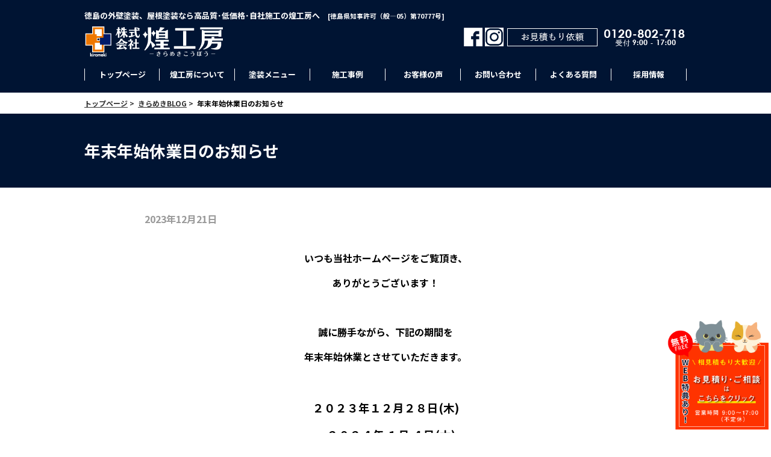

--- FILE ---
content_type: text/html; charset=UTF-8
request_url: https://kirameki-kobo.jp/plus/12802/
body_size: 14273
content:
<!DOCTYPE html>
<html lang="ja">
<head>
<!-- Google tag (gtag.js) -->
<script async src="https://www.googletagmanager.com/gtag/js?id=G-00YJCH8TR6"></script>
<script>
  window.dataLayer = window.dataLayer || [];
  function gtag(){dataLayer.push(arguments);}
  gtag('js', new Date());

  gtag('config', 'G-00YJCH8TR6');
</script>
<!-- Google Tag Manager -->
<script>(function(w,d,s,l,i){w[l]=w[l]||[];w[l].push({'gtm.start':
new Date().getTime(),event:'gtm.js'});var f=d.getElementsByTagName(s)[0],
j=d.createElement(s),dl=l!='dataLayer'?'&l='+l:'';j.async=true;j.src=
'https://www.googletagmanager.com/gtm.js?id='+i+dl;f.parentNode.insertBefore(j,f);
})(window,document,'script','dataLayer','GTM-P7QSM9S');</script>
<!-- Google tag (gtag.js) -->
<script async src="https://www.googletagmanager.com/gtag/js?id=AW-757217113"></script> <script> window.dataLayer = window.dataLayer || []; function gtag(){dataLayer.push(arguments);} gtag('js', new Date()); gtag('config', 'AW-757217113'); </script>
<!-- End Google Tag Manager -->
<!-- Bing Webmaster Tools -->
<meta name="msvalidate.01" content="FA22BCB94DDF28BE8E4E8CDCD180F0A5" />
<!-- End Bing Webmaster Tools -->
<meta charset="UTF-8" />
<meta name="format-detection" content="telephone=no, email=no, address=no">
<meta name="viewport" content="target-densitydpi=device-dpi, width=device-width">
<title>年末年始休業日のお知らせ | 徳島の屋根・外壁塗装なら煌工房株式会社 煌工房</title>
<link rel="shortcut icon" href="https://kirameki-kobo.jp/app/wp-content/themes/kirameki-kobo202510/image/favicon.png?202105040914" />
<!-- <link rel="apple-touch-icon" href="https://kirameki-kobo.jp/app/wp-content/themes/kirameki-kobo202510/image/homeicon.png" /> -->
<link rel="stylesheet" href="https://kirameki-kobo.jp/app/wp-content/themes/kirameki-kobo202510/style.css?202601042018" type="text/css" />
<link rel="stylesheet" href="https://use.fontawesome.com/releases/v5.7.2/css/all.css" integrity="sha384-fnmOCqbTlWIlj8LyTjo7mOUStjsKC4pOpQbqyi7RrhN7udi9RwhKkMHpvLbHG9Sr" crossorigin="anonymous">
<link rel="stylesheet" href="https://kirameki-kobo.jp/app/wp-content/themes/kirameki-kobo202510/css/single.css?202601042018">
<link rel="preconnect" href="https://fonts.googleapis.com">
<link rel="preconnect" href="https://fonts.gstatic.com" crossorigin>
<link href="https://fonts.googleapis.com/css2?family=Antonio:wght@600&family=Noto+Sans+JP:wght@400;500;700&display=swap" rel="stylesheet">
<script src="https://ajax.googleapis.com/ajax/libs/jquery/1.9.1/jquery.min.js"></script>
<script src="https://kirameki-kobo.jp/app/wp-content/themes/kirameki-kobo202510/js/kdg-script.js?202601042018"></script>

		<!-- All in One SEO 4.9.2 - aioseo.com -->
	<meta name="description" content="いつも当社ホームページをご覧頂き、 ありがとうございます！ 誠に勝手ながら、下記の期間を 年末年" />
	<meta name="robots" content="max-snippet:-1, max-image-preview:large, max-video-preview:-1" />
	<meta name="author" content="kirameki-kobo"/>
	<meta name="keywords" content="きらめきblog" />
	<link rel="canonical" href="https://kirameki-kobo.jp/plus/12802/" />
	<meta name="generator" content="All in One SEO (AIOSEO) 4.9.2" />
		<script type="application/ld+json" class="aioseo-schema">
			{"@context":"https:\/\/schema.org","@graph":[{"@type":"Article","@id":"https:\/\/kirameki-kobo.jp\/plus\/12802\/#article","name":"\u5e74\u672b\u5e74\u59cb\u4f11\u696d\u65e5\u306e\u304a\u77e5\u3089\u305b | \u5fb3\u5cf6\u306e\u5c4b\u6839\u30fb\u5916\u58c1\u5857\u88c5\u306a\u3089\u714c\u5de5\u623f","headline":"\u5e74\u672b\u5e74\u59cb\u4f11\u696d\u65e5\u306e\u304a\u77e5\u3089\u305b","author":{"@id":"https:\/\/kirameki-kobo.jp\/author\/kirameki-kobo\/#author"},"publisher":{"@id":"https:\/\/kirameki-kobo.jp\/#organization"},"image":{"@type":"ImageObject","url":"https:\/\/kirameki-kobo.jp\/app\/wp-content\/uploads\/2021\/04\/\u5fb3\u5cf6\u5c4b\u6839\u5857\u88c5\u5916\u58c1\u5857\u88c5\u714c\u5de5\u623finformation.jpg","width":852,"height":852,"caption":"\u5fb3\u5cf6,\u714c\u5de5\u623f,information"},"datePublished":"2023-12-21T09:00:49+09:00","dateModified":"2024-01-05T09:38:47+09:00","inLanguage":"ja","mainEntityOfPage":{"@id":"https:\/\/kirameki-kobo.jp\/plus\/12802\/#webpage"},"isPartOf":{"@id":"https:\/\/kirameki-kobo.jp\/plus\/12802\/#webpage"},"articleSection":"\u304d\u3089\u3081\u304dBLOG"},{"@type":"BreadcrumbList","@id":"https:\/\/kirameki-kobo.jp\/plus\/12802\/#breadcrumblist","itemListElement":[{"@type":"ListItem","@id":"https:\/\/kirameki-kobo.jp#listItem","position":1,"name":"\u30db\u30fc\u30e0","item":"https:\/\/kirameki-kobo.jp","nextItem":{"@type":"ListItem","@id":"https:\/\/kirameki-kobo.jp\/category\/plus\/#listItem","name":"\u304d\u3089\u3081\u304dBLOG"}},{"@type":"ListItem","@id":"https:\/\/kirameki-kobo.jp\/category\/plus\/#listItem","position":2,"name":"\u304d\u3089\u3081\u304dBLOG","item":"https:\/\/kirameki-kobo.jp\/category\/plus\/","nextItem":{"@type":"ListItem","@id":"https:\/\/kirameki-kobo.jp\/plus\/12802\/#listItem","name":"\u5e74\u672b\u5e74\u59cb\u4f11\u696d\u65e5\u306e\u304a\u77e5\u3089\u305b"},"previousItem":{"@type":"ListItem","@id":"https:\/\/kirameki-kobo.jp#listItem","name":"\u30db\u30fc\u30e0"}},{"@type":"ListItem","@id":"https:\/\/kirameki-kobo.jp\/plus\/12802\/#listItem","position":3,"name":"\u5e74\u672b\u5e74\u59cb\u4f11\u696d\u65e5\u306e\u304a\u77e5\u3089\u305b","previousItem":{"@type":"ListItem","@id":"https:\/\/kirameki-kobo.jp\/category\/plus\/#listItem","name":"\u304d\u3089\u3081\u304dBLOG"}}]},{"@type":"Organization","@id":"https:\/\/kirameki-kobo.jp\/#organization","name":"\u682a\u5f0f\u4f1a\u793e \u714c\u5de5\u623f","description":"\u5fb3\u5cf6\u3067\u5916\u58c1\u5857\u88c5\u3001\u5c4b\u6839\u5857\u88c5\u306a\u3089\u9ad8\u54c1\u8cea\u30fb\u4f4e\u4fa1\u683c\u30fb\u81ea\u793e\u65bd\u5de5\u306e\u714c\u5de5\u623f(\u304d\u3089\u3081\u304d\u3053\u3046\u307c\u3046) \u3078\u3002\u5f53\u793e\u3067\u306f\u3001\u6238\u5efa\u3001\u30de\u30f3\u30b7\u30e7\u30f3\u3001\u5e97\u8217\u306a\u3069\u306e\u5857\u88c5\u5de5\u4e8b\u3092\u4e2d\u5fc3\u306b\u5404\u7a2e\u30ea\u30d5\u30a9\u30fc\u30e0\u5de5\u4e8b\u3092 \u627f\u3063\u3066\u304a\u308a\u307e\u3059\u3002","url":"https:\/\/kirameki-kobo.jp\/","telephone":"+81886607377","logo":{"@type":"ImageObject","url":"https:\/\/kirameki-kobo.jp\/app\/wp-content\/uploads\/2022\/05\/kirameki-logomark-normal.jpg","@id":"https:\/\/kirameki-kobo.jp\/plus\/12802\/#organizationLogo","width":112,"height":112},"image":{"@id":"https:\/\/kirameki-kobo.jp\/plus\/12802\/#organizationLogo"}},{"@type":"Person","@id":"https:\/\/kirameki-kobo.jp\/author\/kirameki-kobo\/#author","url":"https:\/\/kirameki-kobo.jp\/author\/kirameki-kobo\/","name":"kirameki-kobo","image":{"@type":"ImageObject","@id":"https:\/\/kirameki-kobo.jp\/plus\/12802\/#authorImage","url":"https:\/\/secure.gravatar.com\/avatar\/d401c907c15481f3a81b326df9bfa0e63ec2d07f91ec512425dc497e835965e7?s=96&d=mm&r=g","width":96,"height":96,"caption":"kirameki-kobo"}},{"@type":"WebPage","@id":"https:\/\/kirameki-kobo.jp\/plus\/12802\/#webpage","url":"https:\/\/kirameki-kobo.jp\/plus\/12802\/","name":"\u5e74\u672b\u5e74\u59cb\u4f11\u696d\u65e5\u306e\u304a\u77e5\u3089\u305b | \u5fb3\u5cf6\u306e\u5c4b\u6839\u30fb\u5916\u58c1\u5857\u88c5\u306a\u3089\u714c\u5de5\u623f","description":"\u3044\u3064\u3082\u5f53\u793e\u30db\u30fc\u30e0\u30da\u30fc\u30b8\u3092\u3054\u89a7\u9802\u304d\u3001 \u3042\u308a\u304c\u3068\u3046\u3054\u3056\u3044\u307e\u3059\uff01 \u8aa0\u306b\u52dd\u624b\u306a\u304c\u3089\u3001\u4e0b\u8a18\u306e\u671f\u9593\u3092 \u5e74\u672b\u5e74","inLanguage":"ja","isPartOf":{"@id":"https:\/\/kirameki-kobo.jp\/#website"},"breadcrumb":{"@id":"https:\/\/kirameki-kobo.jp\/plus\/12802\/#breadcrumblist"},"author":{"@id":"https:\/\/kirameki-kobo.jp\/author\/kirameki-kobo\/#author"},"creator":{"@id":"https:\/\/kirameki-kobo.jp\/author\/kirameki-kobo\/#author"},"image":{"@type":"ImageObject","url":"https:\/\/kirameki-kobo.jp\/app\/wp-content\/uploads\/2021\/04\/\u5fb3\u5cf6\u5c4b\u6839\u5857\u88c5\u5916\u58c1\u5857\u88c5\u714c\u5de5\u623finformation.jpg","@id":"https:\/\/kirameki-kobo.jp\/plus\/12802\/#mainImage","width":852,"height":852,"caption":"\u5fb3\u5cf6,\u714c\u5de5\u623f,information"},"primaryImageOfPage":{"@id":"https:\/\/kirameki-kobo.jp\/plus\/12802\/#mainImage"},"datePublished":"2023-12-21T09:00:49+09:00","dateModified":"2024-01-05T09:38:47+09:00"},{"@type":"WebSite","@id":"https:\/\/kirameki-kobo.jp\/#website","url":"https:\/\/kirameki-kobo.jp\/","name":"\u682a\u5f0f\u4f1a\u793e \u714c\u5de5\u623f","description":"\u5fb3\u5cf6\u3067\u5916\u58c1\u5857\u88c5\u3001\u5c4b\u6839\u5857\u88c5\u306a\u3089\u9ad8\u54c1\u8cea\u30fb\u4f4e\u4fa1\u683c\u30fb\u81ea\u793e\u65bd\u5de5\u306e\u714c\u5de5\u623f(\u304d\u3089\u3081\u304d\u3053\u3046\u307c\u3046) \u3078\u3002\u5f53\u793e\u3067\u306f\u3001\u6238\u5efa\u3001\u30de\u30f3\u30b7\u30e7\u30f3\u3001\u5e97\u8217\u306a\u3069\u306e\u5857\u88c5\u5de5\u4e8b\u3092\u4e2d\u5fc3\u306b\u5404\u7a2e\u30ea\u30d5\u30a9\u30fc\u30e0\u5de5\u4e8b\u3092 \u627f\u3063\u3066\u304a\u308a\u307e\u3059\u3002","inLanguage":"ja","publisher":{"@id":"https:\/\/kirameki-kobo.jp\/#organization"}}]}
		</script>
		<!-- All in One SEO -->

<link rel='dns-prefetch' href='//ajax.googleapis.com' />
<link rel="alternate" title="oEmbed (JSON)" type="application/json+oembed" href="https://kirameki-kobo.jp/wp-json/oembed/1.0/embed?url=https%3A%2F%2Fkirameki-kobo.jp%2Fplus%2F12802%2F" />
<link rel="alternate" title="oEmbed (XML)" type="text/xml+oembed" href="https://kirameki-kobo.jp/wp-json/oembed/1.0/embed?url=https%3A%2F%2Fkirameki-kobo.jp%2Fplus%2F12802%2F&#038;format=xml" />
<style id='wp-img-auto-sizes-contain-inline-css' type='text/css'>
img:is([sizes=auto i],[sizes^="auto," i]){contain-intrinsic-size:3000px 1500px}
/*# sourceURL=wp-img-auto-sizes-contain-inline-css */
</style>
<style id='wp-emoji-styles-inline-css' type='text/css'>

	img.wp-smiley, img.emoji {
		display: inline !important;
		border: none !important;
		box-shadow: none !important;
		height: 1em !important;
		width: 1em !important;
		margin: 0 0.07em !important;
		vertical-align: -0.1em !important;
		background: none !important;
		padding: 0 !important;
	}
/*# sourceURL=wp-emoji-styles-inline-css */
</style>
<style id='wp-block-library-inline-css' type='text/css'>
:root{--wp-block-synced-color:#7a00df;--wp-block-synced-color--rgb:122,0,223;--wp-bound-block-color:var(--wp-block-synced-color);--wp-editor-canvas-background:#ddd;--wp-admin-theme-color:#007cba;--wp-admin-theme-color--rgb:0,124,186;--wp-admin-theme-color-darker-10:#006ba1;--wp-admin-theme-color-darker-10--rgb:0,107,160.5;--wp-admin-theme-color-darker-20:#005a87;--wp-admin-theme-color-darker-20--rgb:0,90,135;--wp-admin-border-width-focus:2px}@media (min-resolution:192dpi){:root{--wp-admin-border-width-focus:1.5px}}.wp-element-button{cursor:pointer}:root .has-very-light-gray-background-color{background-color:#eee}:root .has-very-dark-gray-background-color{background-color:#313131}:root .has-very-light-gray-color{color:#eee}:root .has-very-dark-gray-color{color:#313131}:root .has-vivid-green-cyan-to-vivid-cyan-blue-gradient-background{background:linear-gradient(135deg,#00d084,#0693e3)}:root .has-purple-crush-gradient-background{background:linear-gradient(135deg,#34e2e4,#4721fb 50%,#ab1dfe)}:root .has-hazy-dawn-gradient-background{background:linear-gradient(135deg,#faaca8,#dad0ec)}:root .has-subdued-olive-gradient-background{background:linear-gradient(135deg,#fafae1,#67a671)}:root .has-atomic-cream-gradient-background{background:linear-gradient(135deg,#fdd79a,#004a59)}:root .has-nightshade-gradient-background{background:linear-gradient(135deg,#330968,#31cdcf)}:root .has-midnight-gradient-background{background:linear-gradient(135deg,#020381,#2874fc)}:root{--wp--preset--font-size--normal:16px;--wp--preset--font-size--huge:42px}.has-regular-font-size{font-size:1em}.has-larger-font-size{font-size:2.625em}.has-normal-font-size{font-size:var(--wp--preset--font-size--normal)}.has-huge-font-size{font-size:var(--wp--preset--font-size--huge)}.has-text-align-center{text-align:center}.has-text-align-left{text-align:left}.has-text-align-right{text-align:right}.has-fit-text{white-space:nowrap!important}#end-resizable-editor-section{display:none}.aligncenter{clear:both}.items-justified-left{justify-content:flex-start}.items-justified-center{justify-content:center}.items-justified-right{justify-content:flex-end}.items-justified-space-between{justify-content:space-between}.screen-reader-text{border:0;clip-path:inset(50%);height:1px;margin:-1px;overflow:hidden;padding:0;position:absolute;width:1px;word-wrap:normal!important}.screen-reader-text:focus{background-color:#ddd;clip-path:none;color:#444;display:block;font-size:1em;height:auto;left:5px;line-height:normal;padding:15px 23px 14px;text-decoration:none;top:5px;width:auto;z-index:100000}html :where(.has-border-color){border-style:solid}html :where([style*=border-top-color]){border-top-style:solid}html :where([style*=border-right-color]){border-right-style:solid}html :where([style*=border-bottom-color]){border-bottom-style:solid}html :where([style*=border-left-color]){border-left-style:solid}html :where([style*=border-width]){border-style:solid}html :where([style*=border-top-width]){border-top-style:solid}html :where([style*=border-right-width]){border-right-style:solid}html :where([style*=border-bottom-width]){border-bottom-style:solid}html :where([style*=border-left-width]){border-left-style:solid}html :where(img[class*=wp-image-]){height:auto;max-width:100%}:where(figure){margin:0 0 1em}html :where(.is-position-sticky){--wp-admin--admin-bar--position-offset:var(--wp-admin--admin-bar--height,0px)}@media screen and (max-width:600px){html :where(.is-position-sticky){--wp-admin--admin-bar--position-offset:0px}}

/*# sourceURL=wp-block-library-inline-css */
</style><style id='global-styles-inline-css' type='text/css'>
:root{--wp--preset--aspect-ratio--square: 1;--wp--preset--aspect-ratio--4-3: 4/3;--wp--preset--aspect-ratio--3-4: 3/4;--wp--preset--aspect-ratio--3-2: 3/2;--wp--preset--aspect-ratio--2-3: 2/3;--wp--preset--aspect-ratio--16-9: 16/9;--wp--preset--aspect-ratio--9-16: 9/16;--wp--preset--color--black: #000000;--wp--preset--color--cyan-bluish-gray: #abb8c3;--wp--preset--color--white: #ffffff;--wp--preset--color--pale-pink: #f78da7;--wp--preset--color--vivid-red: #cf2e2e;--wp--preset--color--luminous-vivid-orange: #ff6900;--wp--preset--color--luminous-vivid-amber: #fcb900;--wp--preset--color--light-green-cyan: #7bdcb5;--wp--preset--color--vivid-green-cyan: #00d084;--wp--preset--color--pale-cyan-blue: #8ed1fc;--wp--preset--color--vivid-cyan-blue: #0693e3;--wp--preset--color--vivid-purple: #9b51e0;--wp--preset--gradient--vivid-cyan-blue-to-vivid-purple: linear-gradient(135deg,rgb(6,147,227) 0%,rgb(155,81,224) 100%);--wp--preset--gradient--light-green-cyan-to-vivid-green-cyan: linear-gradient(135deg,rgb(122,220,180) 0%,rgb(0,208,130) 100%);--wp--preset--gradient--luminous-vivid-amber-to-luminous-vivid-orange: linear-gradient(135deg,rgb(252,185,0) 0%,rgb(255,105,0) 100%);--wp--preset--gradient--luminous-vivid-orange-to-vivid-red: linear-gradient(135deg,rgb(255,105,0) 0%,rgb(207,46,46) 100%);--wp--preset--gradient--very-light-gray-to-cyan-bluish-gray: linear-gradient(135deg,rgb(238,238,238) 0%,rgb(169,184,195) 100%);--wp--preset--gradient--cool-to-warm-spectrum: linear-gradient(135deg,rgb(74,234,220) 0%,rgb(151,120,209) 20%,rgb(207,42,186) 40%,rgb(238,44,130) 60%,rgb(251,105,98) 80%,rgb(254,248,76) 100%);--wp--preset--gradient--blush-light-purple: linear-gradient(135deg,rgb(255,206,236) 0%,rgb(152,150,240) 100%);--wp--preset--gradient--blush-bordeaux: linear-gradient(135deg,rgb(254,205,165) 0%,rgb(254,45,45) 50%,rgb(107,0,62) 100%);--wp--preset--gradient--luminous-dusk: linear-gradient(135deg,rgb(255,203,112) 0%,rgb(199,81,192) 50%,rgb(65,88,208) 100%);--wp--preset--gradient--pale-ocean: linear-gradient(135deg,rgb(255,245,203) 0%,rgb(182,227,212) 50%,rgb(51,167,181) 100%);--wp--preset--gradient--electric-grass: linear-gradient(135deg,rgb(202,248,128) 0%,rgb(113,206,126) 100%);--wp--preset--gradient--midnight: linear-gradient(135deg,rgb(2,3,129) 0%,rgb(40,116,252) 100%);--wp--preset--font-size--small: 13px;--wp--preset--font-size--medium: 20px;--wp--preset--font-size--large: 36px;--wp--preset--font-size--x-large: 42px;--wp--preset--spacing--20: 0.44rem;--wp--preset--spacing--30: 0.67rem;--wp--preset--spacing--40: 1rem;--wp--preset--spacing--50: 1.5rem;--wp--preset--spacing--60: 2.25rem;--wp--preset--spacing--70: 3.38rem;--wp--preset--spacing--80: 5.06rem;--wp--preset--shadow--natural: 6px 6px 9px rgba(0, 0, 0, 0.2);--wp--preset--shadow--deep: 12px 12px 50px rgba(0, 0, 0, 0.4);--wp--preset--shadow--sharp: 6px 6px 0px rgba(0, 0, 0, 0.2);--wp--preset--shadow--outlined: 6px 6px 0px -3px rgb(255, 255, 255), 6px 6px rgb(0, 0, 0);--wp--preset--shadow--crisp: 6px 6px 0px rgb(0, 0, 0);}:where(.is-layout-flex){gap: 0.5em;}:where(.is-layout-grid){gap: 0.5em;}body .is-layout-flex{display: flex;}.is-layout-flex{flex-wrap: wrap;align-items: center;}.is-layout-flex > :is(*, div){margin: 0;}body .is-layout-grid{display: grid;}.is-layout-grid > :is(*, div){margin: 0;}:where(.wp-block-columns.is-layout-flex){gap: 2em;}:where(.wp-block-columns.is-layout-grid){gap: 2em;}:where(.wp-block-post-template.is-layout-flex){gap: 1.25em;}:where(.wp-block-post-template.is-layout-grid){gap: 1.25em;}.has-black-color{color: var(--wp--preset--color--black) !important;}.has-cyan-bluish-gray-color{color: var(--wp--preset--color--cyan-bluish-gray) !important;}.has-white-color{color: var(--wp--preset--color--white) !important;}.has-pale-pink-color{color: var(--wp--preset--color--pale-pink) !important;}.has-vivid-red-color{color: var(--wp--preset--color--vivid-red) !important;}.has-luminous-vivid-orange-color{color: var(--wp--preset--color--luminous-vivid-orange) !important;}.has-luminous-vivid-amber-color{color: var(--wp--preset--color--luminous-vivid-amber) !important;}.has-light-green-cyan-color{color: var(--wp--preset--color--light-green-cyan) !important;}.has-vivid-green-cyan-color{color: var(--wp--preset--color--vivid-green-cyan) !important;}.has-pale-cyan-blue-color{color: var(--wp--preset--color--pale-cyan-blue) !important;}.has-vivid-cyan-blue-color{color: var(--wp--preset--color--vivid-cyan-blue) !important;}.has-vivid-purple-color{color: var(--wp--preset--color--vivid-purple) !important;}.has-black-background-color{background-color: var(--wp--preset--color--black) !important;}.has-cyan-bluish-gray-background-color{background-color: var(--wp--preset--color--cyan-bluish-gray) !important;}.has-white-background-color{background-color: var(--wp--preset--color--white) !important;}.has-pale-pink-background-color{background-color: var(--wp--preset--color--pale-pink) !important;}.has-vivid-red-background-color{background-color: var(--wp--preset--color--vivid-red) !important;}.has-luminous-vivid-orange-background-color{background-color: var(--wp--preset--color--luminous-vivid-orange) !important;}.has-luminous-vivid-amber-background-color{background-color: var(--wp--preset--color--luminous-vivid-amber) !important;}.has-light-green-cyan-background-color{background-color: var(--wp--preset--color--light-green-cyan) !important;}.has-vivid-green-cyan-background-color{background-color: var(--wp--preset--color--vivid-green-cyan) !important;}.has-pale-cyan-blue-background-color{background-color: var(--wp--preset--color--pale-cyan-blue) !important;}.has-vivid-cyan-blue-background-color{background-color: var(--wp--preset--color--vivid-cyan-blue) !important;}.has-vivid-purple-background-color{background-color: var(--wp--preset--color--vivid-purple) !important;}.has-black-border-color{border-color: var(--wp--preset--color--black) !important;}.has-cyan-bluish-gray-border-color{border-color: var(--wp--preset--color--cyan-bluish-gray) !important;}.has-white-border-color{border-color: var(--wp--preset--color--white) !important;}.has-pale-pink-border-color{border-color: var(--wp--preset--color--pale-pink) !important;}.has-vivid-red-border-color{border-color: var(--wp--preset--color--vivid-red) !important;}.has-luminous-vivid-orange-border-color{border-color: var(--wp--preset--color--luminous-vivid-orange) !important;}.has-luminous-vivid-amber-border-color{border-color: var(--wp--preset--color--luminous-vivid-amber) !important;}.has-light-green-cyan-border-color{border-color: var(--wp--preset--color--light-green-cyan) !important;}.has-vivid-green-cyan-border-color{border-color: var(--wp--preset--color--vivid-green-cyan) !important;}.has-pale-cyan-blue-border-color{border-color: var(--wp--preset--color--pale-cyan-blue) !important;}.has-vivid-cyan-blue-border-color{border-color: var(--wp--preset--color--vivid-cyan-blue) !important;}.has-vivid-purple-border-color{border-color: var(--wp--preset--color--vivid-purple) !important;}.has-vivid-cyan-blue-to-vivid-purple-gradient-background{background: var(--wp--preset--gradient--vivid-cyan-blue-to-vivid-purple) !important;}.has-light-green-cyan-to-vivid-green-cyan-gradient-background{background: var(--wp--preset--gradient--light-green-cyan-to-vivid-green-cyan) !important;}.has-luminous-vivid-amber-to-luminous-vivid-orange-gradient-background{background: var(--wp--preset--gradient--luminous-vivid-amber-to-luminous-vivid-orange) !important;}.has-luminous-vivid-orange-to-vivid-red-gradient-background{background: var(--wp--preset--gradient--luminous-vivid-orange-to-vivid-red) !important;}.has-very-light-gray-to-cyan-bluish-gray-gradient-background{background: var(--wp--preset--gradient--very-light-gray-to-cyan-bluish-gray) !important;}.has-cool-to-warm-spectrum-gradient-background{background: var(--wp--preset--gradient--cool-to-warm-spectrum) !important;}.has-blush-light-purple-gradient-background{background: var(--wp--preset--gradient--blush-light-purple) !important;}.has-blush-bordeaux-gradient-background{background: var(--wp--preset--gradient--blush-bordeaux) !important;}.has-luminous-dusk-gradient-background{background: var(--wp--preset--gradient--luminous-dusk) !important;}.has-pale-ocean-gradient-background{background: var(--wp--preset--gradient--pale-ocean) !important;}.has-electric-grass-gradient-background{background: var(--wp--preset--gradient--electric-grass) !important;}.has-midnight-gradient-background{background: var(--wp--preset--gradient--midnight) !important;}.has-small-font-size{font-size: var(--wp--preset--font-size--small) !important;}.has-medium-font-size{font-size: var(--wp--preset--font-size--medium) !important;}.has-large-font-size{font-size: var(--wp--preset--font-size--large) !important;}.has-x-large-font-size{font-size: var(--wp--preset--font-size--x-large) !important;}
/*# sourceURL=global-styles-inline-css */
</style>

<style id='classic-theme-styles-inline-css' type='text/css'>
/*! This file is auto-generated */
.wp-block-button__link{color:#fff;background-color:#32373c;border-radius:9999px;box-shadow:none;text-decoration:none;padding:calc(.667em + 2px) calc(1.333em + 2px);font-size:1.125em}.wp-block-file__button{background:#32373c;color:#fff;text-decoration:none}
/*# sourceURL=/wp-includes/css/classic-themes.min.css */
</style>
<link rel='stylesheet' id='contact-form-7-css' href='https://kirameki-kobo.jp/app/wp-content/plugins/contact-form-7/includes/css/styles.css?ver=6.1.4' type='text/css' media='all' />
<link rel='stylesheet' id='jquery-ui-theme-css' href='https://ajax.googleapis.com/ajax/libs/jqueryui/1.11.4/themes/smoothness/jquery-ui.min.css?ver=1.11.4' type='text/css' media='all' />
<link rel='stylesheet' id='jquery-ui-timepicker-css' href='https://kirameki-kobo.jp/app/wp-content/plugins/contact-form-7-datepicker/js/jquery-ui-timepicker/jquery-ui-timepicker-addon.min.css?ver=6.9' type='text/css' media='all' />
<link rel='stylesheet' id='twenty20-css' href='https://kirameki-kobo.jp/app/wp-content/plugins/twenty20/assets/css/twenty20.css?ver=2.0.4' type='text/css' media='all' />
<link rel='stylesheet' id='wpcf7-redirect-script-frontend-css' href='https://kirameki-kobo.jp/app/wp-content/plugins/wpcf7-redirect/build/assets/frontend-script.css?ver=2c532d7e2be36f6af233' type='text/css' media='all' />
<script type="text/javascript" src="https://kirameki-kobo.jp/app/wp-includes/js/jquery/jquery.min.js?ver=3.7.1" id="jquery-core-js"></script>
<script type="text/javascript" src="https://kirameki-kobo.jp/app/wp-includes/js/jquery/jquery-migrate.min.js?ver=3.4.1" id="jquery-migrate-js"></script>
<link rel="https://api.w.org/" href="https://kirameki-kobo.jp/wp-json/" /><link rel="alternate" title="JSON" type="application/json" href="https://kirameki-kobo.jp/wp-json/wp/v2/posts/12802" /><link rel='shortlink' href='https://kirameki-kobo.jp/?p=12802' />
<noscript><style>.lazyload[data-src]{display:none !important;}</style></noscript><style>.lazyload{background-image:none !important;}.lazyload:before{background-image:none !important;}</style><link rel="icon" href="https://kirameki-kobo.jp/app/wp-content/uploads/2020/10/cropped-kirameki_favicon-1-32x32.png" sizes="32x32" />
<link rel="icon" href="https://kirameki-kobo.jp/app/wp-content/uploads/2020/10/cropped-kirameki_favicon-1-192x192.png" sizes="192x192" />
<link rel="apple-touch-icon" href="https://kirameki-kobo.jp/app/wp-content/uploads/2020/10/cropped-kirameki_favicon-1-180x180.png" />
<meta name="msapplication-TileImage" content="https://kirameki-kobo.jp/app/wp-content/uploads/2020/10/cropped-kirameki_favicon-1-270x270.png" />
</head>
<body class="wp-singular post-template-default single single-post postid-12802 single-format-standard wp-theme-kirameki-kobo202510 plus metaslider-plugin">
<!-- Google Tag Manager (noscript) -->
<noscript><iframe src="https://www.googletagmanager.com/ns.html?id=GTM-P7QSM9S"
height="0" width="0" style="display:none;visibility:hidden"></iframe></noscript>
<!-- End Google Tag Manager (noscript) -->
<picture class="head_icon">
	<source media="(max-width: 767px)"  data-srcset="https://kirameki-kobo.jp/app/wp-content/themes/kirameki-kobo202510/image/thumbnail_2022.jpg">
	<img src="[data-uri]" data-src="https://kirameki-kobo.jp/app/wp-content/themes/kirameki-kobo202510/image/thumbnail_2022.jpg" decoding="async" class="lazyload" data-eio-rwidth="1280" data-eio-rheight="1280">
</picture><noscript><img src="https://kirameki-kobo.jp/app/wp-content/themes/kirameki-kobo202510/image/thumbnail_2022.jpg" data-eio="l"></noscript>
<div id="header">
	<div class="wrap">
		<h1>徳島の外壁塗装、屋根塗装なら高品質･低価格･自社施工の煌工房へ　<small>[徳島県知事許可（般―05）第70777号]</small></h1>
		<div id="logo"><a href="https://kirameki-kobo.jp"><img src="[data-uri]" alt="株式会社 煌工房" data-src="https://kirameki-kobo.jp/app/wp-content/themes/kirameki-kobo202510/image/logo.png?202009301218" decoding="async" class="lazyload" data-eio-rwidth="230" data-eio-rheight="50"><noscript><img src="https://kirameki-kobo.jp/app/wp-content/themes/kirameki-kobo202510/image/logo.png?202009301218" alt="株式会社 煌工房" data-eio="l"></noscript></a></div>
		<div class="head_tel pc">
            <a href="https://www.facebook.com/kiramekikobo0119" target="_blank" class="fb"><img src="[data-uri]" alt="Faceook" data-src="https://kirameki-kobo.jp/app/wp-content/themes/kirameki-kobo202510/image/facebook-l.png" decoding="async" class="lazyload" data-eio-rwidth="100" data-eio-rheight="100"><noscript><img src="https://kirameki-kobo.jp/app/wp-content/themes/kirameki-kobo202510/image/facebook-l.png" alt="Faceook" data-eio="l"></noscript></a>
            <a href="https://www.instagram.com/kirameki_kobo/" target="_blank" class="fb"><img src="[data-uri]" alt="Instagram" data-src="https://kirameki-kobo.jp/app/wp-content/themes/kirameki-kobo202510/image/instagram.png?202003070058" decoding="async" class="lazyload" data-eio-rwidth="100" data-eio-rheight="100"><noscript><img src="https://kirameki-kobo.jp/app/wp-content/themes/kirameki-kobo202510/image/instagram.png?202003070058" alt="Instagram" data-eio="l"></noscript></a>
            <a href="https://kirameki-kobo.jp/contact"><img src="[data-uri]" alt="お見積もり依頼0120-802-718" data-src="https://kirameki-kobo.jp/app/wp-content/themes/kirameki-kobo202510/image/head-acc.png?202106211341" decoding="async" class="lazyload" data-eio-rwidth="300" data-eio-rheight="35"><noscript><img src="https://kirameki-kobo.jp/app/wp-content/themes/kirameki-kobo202510/image/head-acc.png?202106211341" alt="お見積もり依頼0120-802-718" data-eio="l"></noscript></a>
        </div>
		<div class="head sp">
            <div id="fb">
                <a href="https://www.facebook.com/kiramekikobo0119" target="_blank" class="fb"><img src="[data-uri]" alt="Faceook" data-src="https://kirameki-kobo.jp/app/wp-content/themes/kirameki-kobo202510/image/facebook-l.png?201904171317" decoding="async" class="lazyload" data-eio-rwidth="100" data-eio-rheight="100"><noscript><img src="https://kirameki-kobo.jp/app/wp-content/themes/kirameki-kobo202510/image/facebook-l.png?201904171317" alt="Faceook" data-eio="l"></noscript></a>
            </div>
            <div id="fb">
                <a href="https://www.instagram.com/kirameki_kobo/" target="_blank" class="fb"><img src="[data-uri]" alt="Instagram" data-src="https://kirameki-kobo.jp/app/wp-content/themes/kirameki-kobo202510/image/instagram.png?202003070058" decoding="async" class="lazyload" data-eio-rwidth="100" data-eio-rheight="100"><noscript><img src="https://kirameki-kobo.jp/app/wp-content/themes/kirameki-kobo202510/image/instagram.png?202003070058" alt="Instagram" data-eio="l"></noscript></a>
            </div>
            <!-- <a href="#" id="panel-btn"><span id="panel-btn-icon"></span></a> -->
			<div class="head sp">
				<div class="overlayMenu">
					<div class="overlayMenuInner">
						<div class="overlayMenuItem">
							<div id="global_menu_sp" class="set">
								<ol class="sp_banner">
									<li><a href="https://kirameki-kobo.jp/works-info"><img src="[data-uri]" alt="安心の高品質 施工事例" data-src="https://kirameki-kobo.jp/app/wp-content/themes/kirameki-kobo202510/image/sp_menu/works.png" decoding="async" class="lazyload" data-eio-rwidth="1000" data-eio-rheight="296"><noscript><img src="https://kirameki-kobo.jp/app/wp-content/themes/kirameki-kobo202510/image/sp_menu/works.png" alt="安心の高品質 施工事例" data-eio="l"></noscript></a></li>
									<li class="three_box">
										<div class="item"><a href="https://kirameki-kobo.jp/price"><img src="[data-uri]" alt="塗装メニュー" data-src="https://kirameki-kobo.jp/app/wp-content/themes/kirameki-kobo202510/image/sp_menu/price.png" decoding="async" class="lazyload" data-eio-rwidth="1000" data-eio-rheight="997"><noscript><img src="https://kirameki-kobo.jp/app/wp-content/themes/kirameki-kobo202510/image/sp_menu/price.png" alt="塗装メニュー" data-eio="l"></noscript></a></div>
										<div class="item"><a href="https://kirameki-kobo.jp/about"><img src="[data-uri]" alt="会社案内" data-src="https://kirameki-kobo.jp/app/wp-content/themes/kirameki-kobo202510/image/sp_menu/access.png" decoding="async" class="lazyload" data-eio-rwidth="1000" data-eio-rheight="991"><noscript><img src="https://kirameki-kobo.jp/app/wp-content/themes/kirameki-kobo202510/image/sp_menu/access.png" alt="会社案内" data-eio="l"></noscript></a></div>
										<div class="item"><a href="https://kirameki-kobo.jp/category/site"><img src="[data-uri]" alt="現場ブログ" data-src="https://kirameki-kobo.jp/app/wp-content/themes/kirameki-kobo202510/image/sp_menu/plus.png" decoding="async" class="lazyload" data-eio-rwidth="1000" data-eio-rheight="973"><noscript><img src="https://kirameki-kobo.jp/app/wp-content/themes/kirameki-kobo202510/image/sp_menu/plus.png" alt="現場ブログ" data-eio="l"></noscript></a></div>
									</li>
									<li><a href="tel:0120-802-718"><img src="[data-uri]" alt="お急ぎの方はこちらをタップ" data-src="https://kirameki-kobo.jp/app/wp-content/themes/kirameki-kobo202510/image/sp_menu/tel.png" decoding="async" class="lazyload" data-eio-rwidth="1000" data-eio-rheight="230"><noscript><img src="https://kirameki-kobo.jp/app/wp-content/themes/kirameki-kobo202510/image/sp_menu/tel.png" alt="お急ぎの方はこちらをタップ" data-eio="l"></noscript></a></li>
									<li><a href="https://kirameki-kobo.jp/contact"><img src="[data-uri]" alt="メールでのご相談はこちら お問い合わせ" data-src="https://kirameki-kobo.jp/app/wp-content/themes/kirameki-kobo202510/image/sp_menu/contact.png" decoding="async" class="lazyload" data-eio-rwidth="1000" data-eio-rheight="229"><noscript><img src="https://kirameki-kobo.jp/app/wp-content/themes/kirameki-kobo202510/image/sp_menu/contact.png" alt="メールでのご相談はこちら お問い合わせ" data-eio="l"></noscript></a></li>
									<li><a href="https://kirameki-kobo.jp/reserv"><img src="[data-uri]" alt="来店予約" data-src="https://kirameki-kobo.jp/app/wp-content/themes/kirameki-kobo202510/image/sp_menu/reserv.png" decoding="async" class="lazyload" data-eio-rwidth="1000" data-eio-rheight="230"><noscript><img src="https://kirameki-kobo.jp/app/wp-content/themes/kirameki-kobo202510/image/sp_menu/reserv.png" alt="来店予約" data-eio="l"></noscript></a></li>
								</ol>
								<ul>
									<li><a href="https://kirameki-kobo.jp">トップページ</a></li>
									<li><a href="https://kirameki-kobo.jp/about">煌工房について</a></li>
									<li><a href="https://kirameki-kobo.jp/category/voice">お客様の声</a></li>
									<li><a href="https://kirameki-kobo.jp/faq">よくある質問</a></li>
									<li><a href="https://kirameki-kobo.mitekudasaiyou.com/" target="_blank">採用情報</a></li>
								</ul>
							</div><!-- global_menu end -->
						</div>
					</div>
				</div>
				<div class="overlayMenuBtn">
					<span></span>
					<span></span>
					<span></span>
				</div>
			</div>
        </div>
		<div id="global_menu" class="set">
			<ul>
				<li><a href="https://kirameki-kobo.jp">トップページ</a></li>
				<li><a href="https://kirameki-kobo.jp/about">煌工房について</a></li>
				<li><a href="https://kirameki-kobo.jp/price">塗装メニュー</a></li>
				<li><a href="https://kirameki-kobo.jp/works-info">施工事例</a></li>
				<li><a href="https://kirameki-kobo.jp/category/voice">お客様の声</a></li>
				<li><a href="https://kirameki-kobo.jp/contact">お問い合わせ</a></li>
				<li><a href="https://kirameki-kobo.jp/faq">よくある質問</a></li>
				<li><a href="https://kirameki-kobo.mitekudasaiyou.com/" target="_blank">採用情報</a></li>
			</ul>
		</div><!-- global_menu end -->
	</div>
</div><!-- header end --><div class="wrap"><ul class="bread_crumbs"><li itemscope itemtype="http://data-vocabulary.org/Breadcrumb"><a href="https://kirameki-kobo.jp" itemprop="url"><span itemprop="title">トップページ</span></a> &gt; </li><li itemscope itemtype="http://data-vocabulary.org/Breadcrumb"><a href="https://kirameki-kobo.jp/category/plus/" itemprop="url"><span itemprop="title">きらめきBLOG</span></a> &gt; </li>年末年始休業日のお知らせ</ul></div><div class="sub_head">
	<h2>年末年始休業日のお知らせ</h2>
</div>
<div id="contents" class="wrap">
					<div class="post">
									<div class="entry-data">2023年12月21日</div>
						<div class="des"><p style="text-align: center;">いつも当社ホームページをご覧頂き、</p>
<p style="text-align: center;">ありがとうございます！</p>
<p>&nbsp;</p>
<p style="text-align: center;">誠に勝手ながら、下記の期間を</p>
<p style="text-align: center;">年末年始休業とさせていただきます。</p>
<p>&nbsp;</p>
<p style="text-align: center;"><strong><span style="font-size: 14pt;">２０２３年１２月２８日(木)</span></strong></p>
<p style="text-align: center;"><strong><span style="font-size: 14pt;">～２０２４</span></strong><strong><span style="font-size: 14pt;">年 １月 ４日(木)</span></strong></p>
<p style="text-align: center;"><span style="color: #ff0000;">※新年は１月５日（金）９：００より</span></p>
<p style="text-align: center;"><span style="color: #ff0000;">通常通り営業致します。</span></p>
<p>&nbsp;</p>
<p style="text-align: center;">上記期間中のお電話、</p>
<p style="text-align: center;">及びメールなどのお問い合わせにつきましては、</p>
<p style="text-align: center;">１月５日<span style="font-size: 10pt;">(金)</span>より順次ご対応させていただきます。</p>
<p>&nbsp;</p>
<p style="text-align: center;">お客様各位には、</p>
<p style="text-align: center;">御迷惑、並びにご不便をお掛けいたしますが、</p>
<p style="text-align: center;">何卒ご了承くださりますよう</p>
<p style="text-align: center;">お願い申し上げます。</p>
<p>&nbsp;</p>
<p>&nbsp;</p>
<p><img fetchpriority="high" decoding="async" class="alignnone size-medium wp-image-999 aligncenter lazyload" src="[data-uri]" alt="" width="271" height="300"   data-src="https://kirameki-kobo.jp/app/wp-content/uploads/2020/02/346b502be4678ab49018c367d0c7623b_t-271x300.jpg" data-srcset="https://kirameki-kobo.jp/app/wp-content/uploads/2020/02/346b502be4678ab49018c367d0c7623b_t-271x300.jpg 271w, https://kirameki-kobo.jp/app/wp-content/uploads/2020/02/346b502be4678ab49018c367d0c7623b_t.jpg 307w" data-sizes="auto" data-eio-rwidth="271" data-eio-rheight="300" /><noscript><img fetchpriority="high" decoding="async" class="alignnone size-medium wp-image-999 aligncenter" src="https://kirameki-kobo.jp/app/wp-content/uploads/2020/02/346b502be4678ab49018c367d0c7623b_t-271x300.jpg" alt="" width="271" height="300" srcset="https://kirameki-kobo.jp/app/wp-content/uploads/2020/02/346b502be4678ab49018c367d0c7623b_t-271x300.jpg 271w, https://kirameki-kobo.jp/app/wp-content/uploads/2020/02/346b502be4678ab49018c367d0c7623b_t.jpg 307w" sizes="(max-width: 271px) 100vw, 271px" data-eio="l" /></noscript></p>
</div>
		</div>
			
				<div id="nav-below" class="navigation">
			<div class="nav-previous"><i class="fa fa-chevron-circle-left"></i> <a href="https://kirameki-kobo.jp/plus/12255/" rel="prev">新しい看板が増えました！</a></div>			<div class="nav-next"><a href="https://kirameki-kobo.jp/plus/12791/" rel="next">年末のごあいさつ</a> <i class="fa fa-chevron-circle-right"></i></div>		</div><!-- #nav-below -->
					</div><!-- contents end -->
	<div class="con_fix">
		<a href="https://kirameki-kobo.jp/contact" class="ppc">
			<picture>
				<source media="(max-width:640px)"  data-srcset="https://kirameki-kobo.jp/app/wp-content/themes/kirameki-kobo202510/image/contact_fix_sp.png?202510180815">
				<source media="(min-width:641px)"  data-srcset="https://kirameki-kobo.jp/app/wp-content/themes/kirameki-kobo202510/image/contact_fix.png?202510180815">
				<img src="[data-uri]" alt="お問い合わせ　0120-802-718" data-src="https://kirameki-kobo.jp/app/wp-content/themes/kirameki-kobo202510/image/contact_fix.png?202510180815" decoding="async" class="lazyload" data-eio-rwidth="1001" data-eio-rheight="1107">
			</picture><noscript><img src="https://kirameki-kobo.jp/app/wp-content/themes/kirameki-kobo202510/image/contact_fix.png?202510180815" alt="お問い合わせ　0120-802-718" data-eio="l"></noscript>
		</a>
	</div>
<div id="footer">
	<div class="f_acc wrap">
				<div class="f_logo">
			<a href="https://kirameki-kobo.jp"><img src="[data-uri]" alt="株式会社 煌工房" data-src="https://kirameki-kobo.jp/app/wp-content/themes/kirameki-kobo202510/image/f-logo.png?202009301642" decoding="async" class="lazyload" data-eio-rwidth="230" data-eio-rheight="50"><noscript><img src="https://kirameki-kobo.jp/app/wp-content/themes/kirameki-kobo202510/image/f-logo.png?202009301642" alt="株式会社 煌工房" data-eio="l"></noscript></a>
		</div>
		<div class="f_menu">
			<ul>
				<li><a href="https://kirameki-kobo.jp">トップページ</a></li>
				<li><a href="https://kirameki-kobo.jp/about">煌工房について</a></li>
				<li><a href="https://kirameki-kobo.jp/category/plus">きらめきBLOG</a></li>
				<li><a href="https://kirameki-kobo.jp/category/site">現場BLOG</a></li>
				<li><a href="https://kirameki-kobo.jp/works-info">施工事例</a></li>
				<li><a href="https://kirameki-kobo.jp/reason">選ばれる理由</a></li>
				<li><a href="https://kirameki-kobo.jp/category/voice">お客様の声</a></li>
				<li><a href="https://kirameki-kobo.jp/contact">見積り依頼</a></li>
				<li><a href="https://kirameki-kobo.jp/reserv">来店予約</a></li>
				<li><a href="https://kirameki-kobo.jp/request">冊子請求</a></li>
				<li><a href="https://kirameki-kobo.jp/faq">よくある質問</a></li>
				<li><a href="https://kirameki-kobo.jp/contact">お問い合わせ</a></li>
			</ul>
		</div>
	</div>
	<div class="copy">
        <div class="wrap">
            <ul class="sns_list_center">
				<li class="fb"><a href="https://www.facebook.com/kiramekikobo0119" target="_blank"><img src="[data-uri]" alt="Faceook" data-src="https://kirameki-kobo.jp/app/wp-content/themes/kirameki-kobo202510/image/facebook-l.png" decoding="async" class="lazyload" data-eio-rwidth="100" data-eio-rheight="100"><noscript><img src="https://kirameki-kobo.jp/app/wp-content/themes/kirameki-kobo202510/image/facebook-l.png" alt="Faceook" data-eio="l"></noscript></a></li>
				<li class="fb"><a href="https://www.instagram.com/kirameki_kobo/" target="_blank"><img src="[data-uri]" alt="Instagram" data-src="https://kirameki-kobo.jp/app/wp-content/themes/kirameki-kobo202510/image/instagram.png?202003070058" decoding="async" class="lazyload" data-eio-rwidth="100" data-eio-rheight="100"><noscript><img src="https://kirameki-kobo.jp/app/wp-content/themes/kirameki-kobo202510/image/instagram.png?202003070058" alt="Instagram" data-eio="l"></noscript></a></li>
			</ul>
			<p class="txt_c"><a href="https://mbp-japan.com/tokushima/kirameki-kobo/" target="_blank"><img src="[data-uri]" alt="マイベストプロ" data-src="https://kirameki-kobo.jp/app/wp-content/themes/kirameki-kobo202510/image/mybestpro.jpg" decoding="async" class="lazyload" data-eio-rwidth="520" data-eio-rheight="120"><noscript><img src="https://kirameki-kobo.jp/app/wp-content/themes/kirameki-kobo202510/image/mybestpro.jpg" alt="マイベストプロ" data-eio="l"></noscript></a></p>
			<p class="txt_c"><a href="https://www.nuri-kae.jp/" target="_blank"><img src="[data-uri]" alt="ヌリカエ" data-src="https://kirameki-kobo.jp/app/wp-content/themes/kirameki-kobo202510/image/nurikae2024.png" decoding="async" class="lazyload" data-eio-rwidth="300" data-eio-rheight="100"><noscript><img src="https://kirameki-kobo.jp/app/wp-content/themes/kirameki-kobo202510/image/nurikae2024.png" alt="ヌリカエ" data-eio="l"></noscript></a></p>
            <p class="txt_c"><small>Copyright &copy; kiramekikobo. All Rights Reserved.</small></p>
			<!--
            <ul class="alignright">
				<li class="banner"><a href="https://mbp-japan.com/tokushima/kirameki-kobo/" target="_blank"><img src="[data-uri]" alt="マイベストプロ" data-src="https://kirameki-kobo.jp/app/wp-content/themes/kirameki-kobo202510/image/mybestpro.jpg" decoding="async" class="lazyload" data-eio-rwidth="520" data-eio-rheight="120"><noscript><img src="https://kirameki-kobo.jp/app/wp-content/themes/kirameki-kobo202510/image/mybestpro.jpg" alt="マイベストプロ" data-eio="l"></noscript></a></li>
				<li class="fb"><a href="https://www.facebook.com/kiramekikobo0119" target="_blank"><img src="[data-uri]" alt="Faceook" data-src="https://kirameki-kobo.jp/app/wp-content/themes/kirameki-kobo202510/image/facebook-l.png" decoding="async" class="lazyload" data-eio-rwidth="100" data-eio-rheight="100"><noscript><img src="https://kirameki-kobo.jp/app/wp-content/themes/kirameki-kobo202510/image/facebook-l.png" alt="Faceook" data-eio="l"></noscript></a></li>
				<li class="fb"><a href="https://www.instagram.com/kirameki_kobo/" target="_blank"><img src="[data-uri]" alt="Instagram" data-src="https://kirameki-kobo.jp/app/wp-content/themes/kirameki-kobo202510/image/instagram.png?202003070058" decoding="async" class="lazyload" data-eio-rwidth="100" data-eio-rheight="100"><noscript><img src="https://kirameki-kobo.jp/app/wp-content/themes/kirameki-kobo202510/image/instagram.png?202003070058" alt="Instagram" data-eio="l"></noscript></a></li>
			</ul>
            <p class="alignleft"><small>Copyright &copy; kiramekikobo. All Rights Reserved.</small></p>
			-->
        </div>
</div><!-- footer end -->
<script type="speculationrules">
{"prefetch":[{"source":"document","where":{"and":[{"href_matches":"/*"},{"not":{"href_matches":["/app/wp-*.php","/app/wp-admin/*","/app/wp-content/uploads/*","/app/wp-content/*","/app/wp-content/plugins/*","/app/wp-content/themes/kirameki-kobo202510/*","/*\\?(.+)"]}},{"not":{"selector_matches":"a[rel~=\"nofollow\"]"}},{"not":{"selector_matches":".no-prefetch, .no-prefetch a"}}]},"eagerness":"conservative"}]}
</script>
<script type="text/javascript" id="eio-lazy-load-js-before">
/* <![CDATA[ */
var eio_lazy_vars = {"exactdn_domain":"","skip_autoscale":0,"bg_min_dpr":1.100000000000000088817841970012523233890533447265625,"threshold":0,"use_dpr":1};
//# sourceURL=eio-lazy-load-js-before
/* ]]> */
</script>
<script type="text/javascript" src="https://kirameki-kobo.jp/app/wp-content/plugins/ewww-image-optimizer/includes/lazysizes.min.js?ver=831" id="eio-lazy-load-js" async="async" data-wp-strategy="async"></script>
<script type="module"  src="https://kirameki-kobo.jp/app/wp-content/plugins/all-in-one-seo-pack/dist/Lite/assets/table-of-contents.95d0dfce.js?ver=4.9.2" id="aioseo/js/src/vue/standalone/blocks/table-of-contents/frontend.js-js"></script>
<script type="text/javascript" src="https://kirameki-kobo.jp/app/wp-includes/js/dist/hooks.min.js?ver=dd5603f07f9220ed27f1" id="wp-hooks-js"></script>
<script type="text/javascript" src="https://kirameki-kobo.jp/app/wp-includes/js/dist/i18n.min.js?ver=c26c3dc7bed366793375" id="wp-i18n-js"></script>
<script type="text/javascript" id="wp-i18n-js-after">
/* <![CDATA[ */
wp.i18n.setLocaleData( { 'text direction\u0004ltr': [ 'ltr' ] } );
//# sourceURL=wp-i18n-js-after
/* ]]> */
</script>
<script type="text/javascript" src="https://kirameki-kobo.jp/app/wp-content/plugins/contact-form-7/includes/swv/js/index.js?ver=6.1.4" id="swv-js"></script>
<script type="text/javascript" id="contact-form-7-js-translations">
/* <![CDATA[ */
( function( domain, translations ) {
	var localeData = translations.locale_data[ domain ] || translations.locale_data.messages;
	localeData[""].domain = domain;
	wp.i18n.setLocaleData( localeData, domain );
} )( "contact-form-7", {"translation-revision-date":"2025-11-30 08:12:23+0000","generator":"GlotPress\/4.0.3","domain":"messages","locale_data":{"messages":{"":{"domain":"messages","plural-forms":"nplurals=1; plural=0;","lang":"ja_JP"},"This contact form is placed in the wrong place.":["\u3053\u306e\u30b3\u30f3\u30bf\u30af\u30c8\u30d5\u30a9\u30fc\u30e0\u306f\u9593\u9055\u3063\u305f\u4f4d\u7f6e\u306b\u7f6e\u304b\u308c\u3066\u3044\u307e\u3059\u3002"],"Error:":["\u30a8\u30e9\u30fc:"]}},"comment":{"reference":"includes\/js\/index.js"}} );
//# sourceURL=contact-form-7-js-translations
/* ]]> */
</script>
<script type="text/javascript" id="contact-form-7-js-before">
/* <![CDATA[ */
var wpcf7 = {
    "api": {
        "root": "https:\/\/kirameki-kobo.jp\/wp-json\/",
        "namespace": "contact-form-7\/v1"
    }
};
//# sourceURL=contact-form-7-js-before
/* ]]> */
</script>
<script type="text/javascript" src="https://kirameki-kobo.jp/app/wp-content/plugins/contact-form-7/includes/js/index.js?ver=6.1.4" id="contact-form-7-js"></script>
<script type="text/javascript" src="https://kirameki-kobo.jp/app/wp-includes/js/jquery/ui/core.min.js?ver=1.13.3" id="jquery-ui-core-js"></script>
<script type="text/javascript" src="https://kirameki-kobo.jp/app/wp-includes/js/jquery/ui/datepicker.min.js?ver=1.13.3" id="jquery-ui-datepicker-js"></script>
<script type="text/javascript" id="jquery-ui-datepicker-js-after">
/* <![CDATA[ */
jQuery(function(jQuery){jQuery.datepicker.setDefaults({"closeText":"\u9589\u3058\u308b","currentText":"\u4eca\u65e5","monthNames":["1\u6708","2\u6708","3\u6708","4\u6708","5\u6708","6\u6708","7\u6708","8\u6708","9\u6708","10\u6708","11\u6708","12\u6708"],"monthNamesShort":["1\u6708","2\u6708","3\u6708","4\u6708","5\u6708","6\u6708","7\u6708","8\u6708","9\u6708","10\u6708","11\u6708","12\u6708"],"nextText":"\u6b21","prevText":"\u524d","dayNames":["\u65e5\u66dc\u65e5","\u6708\u66dc\u65e5","\u706b\u66dc\u65e5","\u6c34\u66dc\u65e5","\u6728\u66dc\u65e5","\u91d1\u66dc\u65e5","\u571f\u66dc\u65e5"],"dayNamesShort":["\u65e5","\u6708","\u706b","\u6c34","\u6728","\u91d1","\u571f"],"dayNamesMin":["\u65e5","\u6708","\u706b","\u6c34","\u6728","\u91d1","\u571f"],"dateFormat":"yy\u5e74mm\u6708d\u65e5","firstDay":0,"isRTL":false});});
//# sourceURL=jquery-ui-datepicker-js-after
/* ]]> */
</script>
<script type="text/javascript" src="https://ajax.googleapis.com/ajax/libs/jqueryui/1.11.4/i18n/datepicker-ja.min.js?ver=1.11.4" id="jquery-ui-ja-js"></script>
<script type="text/javascript" src="https://kirameki-kobo.jp/app/wp-content/plugins/contact-form-7-datepicker/js/jquery-ui-timepicker/jquery-ui-timepicker-addon.min.js?ver=6.9" id="jquery-ui-timepicker-js"></script>
<script type="text/javascript" src="https://kirameki-kobo.jp/app/wp-content/plugins/contact-form-7-datepicker/js/jquery-ui-timepicker/i18n/jquery-ui-timepicker-ja.js?ver=6.9" id="jquery-ui-timepicker-ja-js"></script>
<script type="text/javascript" src="https://kirameki-kobo.jp/app/wp-includes/js/jquery/ui/mouse.min.js?ver=1.13.3" id="jquery-ui-mouse-js"></script>
<script type="text/javascript" src="https://kirameki-kobo.jp/app/wp-includes/js/jquery/ui/slider.min.js?ver=1.13.3" id="jquery-ui-slider-js"></script>
<script type="text/javascript" src="https://kirameki-kobo.jp/app/wp-includes/js/jquery/ui/controlgroup.min.js?ver=1.13.3" id="jquery-ui-controlgroup-js"></script>
<script type="text/javascript" src="https://kirameki-kobo.jp/app/wp-includes/js/jquery/ui/checkboxradio.min.js?ver=1.13.3" id="jquery-ui-checkboxradio-js"></script>
<script type="text/javascript" src="https://kirameki-kobo.jp/app/wp-includes/js/jquery/ui/button.min.js?ver=1.13.3" id="jquery-ui-button-js"></script>
<script type="text/javascript" src="https://kirameki-kobo.jp/app/wp-content/plugins/contact-form-7-datepicker/js/jquery-ui-sliderAccess.js?ver=6.9" id="jquery-ui-slider-access-js"></script>
<script type="text/javascript" src="https://kirameki-kobo.jp/app/wp-content/plugins/twenty20/assets/js/jquery.event.move.js?ver=2.0.4" id="twenty20-eventmove-js"></script>
<script type="text/javascript" src="https://kirameki-kobo.jp/app/wp-content/plugins/twenty20/assets/js/jquery.twenty20.js?ver=2.0.4" id="twenty20-js"></script>
<script type="text/javascript" id="twenty20-js-after">
/* <![CDATA[ */
    jQuery(function($) {
      // Re-init any uninitialized containers
      function checkUninitialized() {
        $(".twentytwenty-container:not([data-twenty20-init])").each(function() {
          var $container = $(this);
          if($container.find("img").length === 2) {
            $container.trigger("twenty20-init");
          }
        });
      }
      
      // Check periodically for the first few seconds
      var checkInterval = setInterval(checkUninitialized, 500);
      setTimeout(function() {
        clearInterval(checkInterval);
      }, 5000);
    });
  
//# sourceURL=twenty20-js-after
/* ]]> */
</script>
<script type="text/javascript" id="wpcf7-redirect-script-js-extra">
/* <![CDATA[ */
var wpcf7r = {"ajax_url":"https://kirameki-kobo.jp/app/wp-admin/admin-ajax.php"};
//# sourceURL=wpcf7-redirect-script-js-extra
/* ]]> */
</script>
<script type="text/javascript" src="https://kirameki-kobo.jp/app/wp-content/plugins/wpcf7-redirect/build/assets/frontend-script.js?ver=2c532d7e2be36f6af233" id="wpcf7-redirect-script-js"></script>
<script type="text/javascript" src="https://www.google.com/recaptcha/api.js?render=6LdjZZoeAAAAAHBr-T-71IMOakM1CASWNalrMs7d&amp;ver=3.0" id="google-recaptcha-js"></script>
<script type="text/javascript" src="https://kirameki-kobo.jp/app/wp-includes/js/dist/vendor/wp-polyfill.min.js?ver=3.15.0" id="wp-polyfill-js"></script>
<script type="text/javascript" id="wpcf7-recaptcha-js-before">
/* <![CDATA[ */
var wpcf7_recaptcha = {
    "sitekey": "6LdjZZoeAAAAAHBr-T-71IMOakM1CASWNalrMs7d",
    "actions": {
        "homepage": "homepage",
        "contactform": "contactform"
    }
};
//# sourceURL=wpcf7-recaptcha-js-before
/* ]]> */
</script>
<script type="text/javascript" src="https://kirameki-kobo.jp/app/wp-content/plugins/contact-form-7/modules/recaptcha/index.js?ver=6.1.4" id="wpcf7-recaptcha-js"></script>
<script id="wp-emoji-settings" type="application/json">
{"baseUrl":"https://s.w.org/images/core/emoji/17.0.2/72x72/","ext":".png","svgUrl":"https://s.w.org/images/core/emoji/17.0.2/svg/","svgExt":".svg","source":{"concatemoji":"https://kirameki-kobo.jp/app/wp-includes/js/wp-emoji-release.min.js?ver=6.9"}}
</script>
<script type="module">
/* <![CDATA[ */
/*! This file is auto-generated */
const a=JSON.parse(document.getElementById("wp-emoji-settings").textContent),o=(window._wpemojiSettings=a,"wpEmojiSettingsSupports"),s=["flag","emoji"];function i(e){try{var t={supportTests:e,timestamp:(new Date).valueOf()};sessionStorage.setItem(o,JSON.stringify(t))}catch(e){}}function c(e,t,n){e.clearRect(0,0,e.canvas.width,e.canvas.height),e.fillText(t,0,0);t=new Uint32Array(e.getImageData(0,0,e.canvas.width,e.canvas.height).data);e.clearRect(0,0,e.canvas.width,e.canvas.height),e.fillText(n,0,0);const a=new Uint32Array(e.getImageData(0,0,e.canvas.width,e.canvas.height).data);return t.every((e,t)=>e===a[t])}function p(e,t){e.clearRect(0,0,e.canvas.width,e.canvas.height),e.fillText(t,0,0);var n=e.getImageData(16,16,1,1);for(let e=0;e<n.data.length;e++)if(0!==n.data[e])return!1;return!0}function u(e,t,n,a){switch(t){case"flag":return n(e,"\ud83c\udff3\ufe0f\u200d\u26a7\ufe0f","\ud83c\udff3\ufe0f\u200b\u26a7\ufe0f")?!1:!n(e,"\ud83c\udde8\ud83c\uddf6","\ud83c\udde8\u200b\ud83c\uddf6")&&!n(e,"\ud83c\udff4\udb40\udc67\udb40\udc62\udb40\udc65\udb40\udc6e\udb40\udc67\udb40\udc7f","\ud83c\udff4\u200b\udb40\udc67\u200b\udb40\udc62\u200b\udb40\udc65\u200b\udb40\udc6e\u200b\udb40\udc67\u200b\udb40\udc7f");case"emoji":return!a(e,"\ud83e\u1fac8")}return!1}function f(e,t,n,a){let r;const o=(r="undefined"!=typeof WorkerGlobalScope&&self instanceof WorkerGlobalScope?new OffscreenCanvas(300,150):document.createElement("canvas")).getContext("2d",{willReadFrequently:!0}),s=(o.textBaseline="top",o.font="600 32px Arial",{});return e.forEach(e=>{s[e]=t(o,e,n,a)}),s}function r(e){var t=document.createElement("script");t.src=e,t.defer=!0,document.head.appendChild(t)}a.supports={everything:!0,everythingExceptFlag:!0},new Promise(t=>{let n=function(){try{var e=JSON.parse(sessionStorage.getItem(o));if("object"==typeof e&&"number"==typeof e.timestamp&&(new Date).valueOf()<e.timestamp+604800&&"object"==typeof e.supportTests)return e.supportTests}catch(e){}return null}();if(!n){if("undefined"!=typeof Worker&&"undefined"!=typeof OffscreenCanvas&&"undefined"!=typeof URL&&URL.createObjectURL&&"undefined"!=typeof Blob)try{var e="postMessage("+f.toString()+"("+[JSON.stringify(s),u.toString(),c.toString(),p.toString()].join(",")+"));",a=new Blob([e],{type:"text/javascript"});const r=new Worker(URL.createObjectURL(a),{name:"wpTestEmojiSupports"});return void(r.onmessage=e=>{i(n=e.data),r.terminate(),t(n)})}catch(e){}i(n=f(s,u,c,p))}t(n)}).then(e=>{for(const n in e)a.supports[n]=e[n],a.supports.everything=a.supports.everything&&a.supports[n],"flag"!==n&&(a.supports.everythingExceptFlag=a.supports.everythingExceptFlag&&a.supports[n]);var t;a.supports.everythingExceptFlag=a.supports.everythingExceptFlag&&!a.supports.flag,a.supports.everything||((t=a.source||{}).concatemoji?r(t.concatemoji):t.wpemoji&&t.twemoji&&(r(t.twemoji),r(t.wpemoji)))});
//# sourceURL=https://kirameki-kobo.jp/app/wp-includes/js/wp-emoji-loader.min.js
/* ]]> */
</script>
</body>
</html><!-- WP Fastest Cache file was created in 0.169 seconds, on 2026年1月5日 @ 05:18 --><!-- need to refresh to see cached version -->

--- FILE ---
content_type: text/html; charset=utf-8
request_url: https://www.google.com/recaptcha/api2/anchor?ar=1&k=6LdjZZoeAAAAAHBr-T-71IMOakM1CASWNalrMs7d&co=aHR0cHM6Ly9raXJhbWVraS1rb2JvLmpwOjQ0Mw..&hl=en&v=7gg7H51Q-naNfhmCP3_R47ho&size=invisible&anchor-ms=20000&execute-ms=30000&cb=ria3go2qreb2
body_size: 48373
content:
<!DOCTYPE HTML><html dir="ltr" lang="en"><head><meta http-equiv="Content-Type" content="text/html; charset=UTF-8">
<meta http-equiv="X-UA-Compatible" content="IE=edge">
<title>reCAPTCHA</title>
<style type="text/css">
/* cyrillic-ext */
@font-face {
  font-family: 'Roboto';
  font-style: normal;
  font-weight: 400;
  font-stretch: 100%;
  src: url(//fonts.gstatic.com/s/roboto/v48/KFO7CnqEu92Fr1ME7kSn66aGLdTylUAMa3GUBHMdazTgWw.woff2) format('woff2');
  unicode-range: U+0460-052F, U+1C80-1C8A, U+20B4, U+2DE0-2DFF, U+A640-A69F, U+FE2E-FE2F;
}
/* cyrillic */
@font-face {
  font-family: 'Roboto';
  font-style: normal;
  font-weight: 400;
  font-stretch: 100%;
  src: url(//fonts.gstatic.com/s/roboto/v48/KFO7CnqEu92Fr1ME7kSn66aGLdTylUAMa3iUBHMdazTgWw.woff2) format('woff2');
  unicode-range: U+0301, U+0400-045F, U+0490-0491, U+04B0-04B1, U+2116;
}
/* greek-ext */
@font-face {
  font-family: 'Roboto';
  font-style: normal;
  font-weight: 400;
  font-stretch: 100%;
  src: url(//fonts.gstatic.com/s/roboto/v48/KFO7CnqEu92Fr1ME7kSn66aGLdTylUAMa3CUBHMdazTgWw.woff2) format('woff2');
  unicode-range: U+1F00-1FFF;
}
/* greek */
@font-face {
  font-family: 'Roboto';
  font-style: normal;
  font-weight: 400;
  font-stretch: 100%;
  src: url(//fonts.gstatic.com/s/roboto/v48/KFO7CnqEu92Fr1ME7kSn66aGLdTylUAMa3-UBHMdazTgWw.woff2) format('woff2');
  unicode-range: U+0370-0377, U+037A-037F, U+0384-038A, U+038C, U+038E-03A1, U+03A3-03FF;
}
/* math */
@font-face {
  font-family: 'Roboto';
  font-style: normal;
  font-weight: 400;
  font-stretch: 100%;
  src: url(//fonts.gstatic.com/s/roboto/v48/KFO7CnqEu92Fr1ME7kSn66aGLdTylUAMawCUBHMdazTgWw.woff2) format('woff2');
  unicode-range: U+0302-0303, U+0305, U+0307-0308, U+0310, U+0312, U+0315, U+031A, U+0326-0327, U+032C, U+032F-0330, U+0332-0333, U+0338, U+033A, U+0346, U+034D, U+0391-03A1, U+03A3-03A9, U+03B1-03C9, U+03D1, U+03D5-03D6, U+03F0-03F1, U+03F4-03F5, U+2016-2017, U+2034-2038, U+203C, U+2040, U+2043, U+2047, U+2050, U+2057, U+205F, U+2070-2071, U+2074-208E, U+2090-209C, U+20D0-20DC, U+20E1, U+20E5-20EF, U+2100-2112, U+2114-2115, U+2117-2121, U+2123-214F, U+2190, U+2192, U+2194-21AE, U+21B0-21E5, U+21F1-21F2, U+21F4-2211, U+2213-2214, U+2216-22FF, U+2308-230B, U+2310, U+2319, U+231C-2321, U+2336-237A, U+237C, U+2395, U+239B-23B7, U+23D0, U+23DC-23E1, U+2474-2475, U+25AF, U+25B3, U+25B7, U+25BD, U+25C1, U+25CA, U+25CC, U+25FB, U+266D-266F, U+27C0-27FF, U+2900-2AFF, U+2B0E-2B11, U+2B30-2B4C, U+2BFE, U+3030, U+FF5B, U+FF5D, U+1D400-1D7FF, U+1EE00-1EEFF;
}
/* symbols */
@font-face {
  font-family: 'Roboto';
  font-style: normal;
  font-weight: 400;
  font-stretch: 100%;
  src: url(//fonts.gstatic.com/s/roboto/v48/KFO7CnqEu92Fr1ME7kSn66aGLdTylUAMaxKUBHMdazTgWw.woff2) format('woff2');
  unicode-range: U+0001-000C, U+000E-001F, U+007F-009F, U+20DD-20E0, U+20E2-20E4, U+2150-218F, U+2190, U+2192, U+2194-2199, U+21AF, U+21E6-21F0, U+21F3, U+2218-2219, U+2299, U+22C4-22C6, U+2300-243F, U+2440-244A, U+2460-24FF, U+25A0-27BF, U+2800-28FF, U+2921-2922, U+2981, U+29BF, U+29EB, U+2B00-2BFF, U+4DC0-4DFF, U+FFF9-FFFB, U+10140-1018E, U+10190-1019C, U+101A0, U+101D0-101FD, U+102E0-102FB, U+10E60-10E7E, U+1D2C0-1D2D3, U+1D2E0-1D37F, U+1F000-1F0FF, U+1F100-1F1AD, U+1F1E6-1F1FF, U+1F30D-1F30F, U+1F315, U+1F31C, U+1F31E, U+1F320-1F32C, U+1F336, U+1F378, U+1F37D, U+1F382, U+1F393-1F39F, U+1F3A7-1F3A8, U+1F3AC-1F3AF, U+1F3C2, U+1F3C4-1F3C6, U+1F3CA-1F3CE, U+1F3D4-1F3E0, U+1F3ED, U+1F3F1-1F3F3, U+1F3F5-1F3F7, U+1F408, U+1F415, U+1F41F, U+1F426, U+1F43F, U+1F441-1F442, U+1F444, U+1F446-1F449, U+1F44C-1F44E, U+1F453, U+1F46A, U+1F47D, U+1F4A3, U+1F4B0, U+1F4B3, U+1F4B9, U+1F4BB, U+1F4BF, U+1F4C8-1F4CB, U+1F4D6, U+1F4DA, U+1F4DF, U+1F4E3-1F4E6, U+1F4EA-1F4ED, U+1F4F7, U+1F4F9-1F4FB, U+1F4FD-1F4FE, U+1F503, U+1F507-1F50B, U+1F50D, U+1F512-1F513, U+1F53E-1F54A, U+1F54F-1F5FA, U+1F610, U+1F650-1F67F, U+1F687, U+1F68D, U+1F691, U+1F694, U+1F698, U+1F6AD, U+1F6B2, U+1F6B9-1F6BA, U+1F6BC, U+1F6C6-1F6CF, U+1F6D3-1F6D7, U+1F6E0-1F6EA, U+1F6F0-1F6F3, U+1F6F7-1F6FC, U+1F700-1F7FF, U+1F800-1F80B, U+1F810-1F847, U+1F850-1F859, U+1F860-1F887, U+1F890-1F8AD, U+1F8B0-1F8BB, U+1F8C0-1F8C1, U+1F900-1F90B, U+1F93B, U+1F946, U+1F984, U+1F996, U+1F9E9, U+1FA00-1FA6F, U+1FA70-1FA7C, U+1FA80-1FA89, U+1FA8F-1FAC6, U+1FACE-1FADC, U+1FADF-1FAE9, U+1FAF0-1FAF8, U+1FB00-1FBFF;
}
/* vietnamese */
@font-face {
  font-family: 'Roboto';
  font-style: normal;
  font-weight: 400;
  font-stretch: 100%;
  src: url(//fonts.gstatic.com/s/roboto/v48/KFO7CnqEu92Fr1ME7kSn66aGLdTylUAMa3OUBHMdazTgWw.woff2) format('woff2');
  unicode-range: U+0102-0103, U+0110-0111, U+0128-0129, U+0168-0169, U+01A0-01A1, U+01AF-01B0, U+0300-0301, U+0303-0304, U+0308-0309, U+0323, U+0329, U+1EA0-1EF9, U+20AB;
}
/* latin-ext */
@font-face {
  font-family: 'Roboto';
  font-style: normal;
  font-weight: 400;
  font-stretch: 100%;
  src: url(//fonts.gstatic.com/s/roboto/v48/KFO7CnqEu92Fr1ME7kSn66aGLdTylUAMa3KUBHMdazTgWw.woff2) format('woff2');
  unicode-range: U+0100-02BA, U+02BD-02C5, U+02C7-02CC, U+02CE-02D7, U+02DD-02FF, U+0304, U+0308, U+0329, U+1D00-1DBF, U+1E00-1E9F, U+1EF2-1EFF, U+2020, U+20A0-20AB, U+20AD-20C0, U+2113, U+2C60-2C7F, U+A720-A7FF;
}
/* latin */
@font-face {
  font-family: 'Roboto';
  font-style: normal;
  font-weight: 400;
  font-stretch: 100%;
  src: url(//fonts.gstatic.com/s/roboto/v48/KFO7CnqEu92Fr1ME7kSn66aGLdTylUAMa3yUBHMdazQ.woff2) format('woff2');
  unicode-range: U+0000-00FF, U+0131, U+0152-0153, U+02BB-02BC, U+02C6, U+02DA, U+02DC, U+0304, U+0308, U+0329, U+2000-206F, U+20AC, U+2122, U+2191, U+2193, U+2212, U+2215, U+FEFF, U+FFFD;
}
/* cyrillic-ext */
@font-face {
  font-family: 'Roboto';
  font-style: normal;
  font-weight: 500;
  font-stretch: 100%;
  src: url(//fonts.gstatic.com/s/roboto/v48/KFO7CnqEu92Fr1ME7kSn66aGLdTylUAMa3GUBHMdazTgWw.woff2) format('woff2');
  unicode-range: U+0460-052F, U+1C80-1C8A, U+20B4, U+2DE0-2DFF, U+A640-A69F, U+FE2E-FE2F;
}
/* cyrillic */
@font-face {
  font-family: 'Roboto';
  font-style: normal;
  font-weight: 500;
  font-stretch: 100%;
  src: url(//fonts.gstatic.com/s/roboto/v48/KFO7CnqEu92Fr1ME7kSn66aGLdTylUAMa3iUBHMdazTgWw.woff2) format('woff2');
  unicode-range: U+0301, U+0400-045F, U+0490-0491, U+04B0-04B1, U+2116;
}
/* greek-ext */
@font-face {
  font-family: 'Roboto';
  font-style: normal;
  font-weight: 500;
  font-stretch: 100%;
  src: url(//fonts.gstatic.com/s/roboto/v48/KFO7CnqEu92Fr1ME7kSn66aGLdTylUAMa3CUBHMdazTgWw.woff2) format('woff2');
  unicode-range: U+1F00-1FFF;
}
/* greek */
@font-face {
  font-family: 'Roboto';
  font-style: normal;
  font-weight: 500;
  font-stretch: 100%;
  src: url(//fonts.gstatic.com/s/roboto/v48/KFO7CnqEu92Fr1ME7kSn66aGLdTylUAMa3-UBHMdazTgWw.woff2) format('woff2');
  unicode-range: U+0370-0377, U+037A-037F, U+0384-038A, U+038C, U+038E-03A1, U+03A3-03FF;
}
/* math */
@font-face {
  font-family: 'Roboto';
  font-style: normal;
  font-weight: 500;
  font-stretch: 100%;
  src: url(//fonts.gstatic.com/s/roboto/v48/KFO7CnqEu92Fr1ME7kSn66aGLdTylUAMawCUBHMdazTgWw.woff2) format('woff2');
  unicode-range: U+0302-0303, U+0305, U+0307-0308, U+0310, U+0312, U+0315, U+031A, U+0326-0327, U+032C, U+032F-0330, U+0332-0333, U+0338, U+033A, U+0346, U+034D, U+0391-03A1, U+03A3-03A9, U+03B1-03C9, U+03D1, U+03D5-03D6, U+03F0-03F1, U+03F4-03F5, U+2016-2017, U+2034-2038, U+203C, U+2040, U+2043, U+2047, U+2050, U+2057, U+205F, U+2070-2071, U+2074-208E, U+2090-209C, U+20D0-20DC, U+20E1, U+20E5-20EF, U+2100-2112, U+2114-2115, U+2117-2121, U+2123-214F, U+2190, U+2192, U+2194-21AE, U+21B0-21E5, U+21F1-21F2, U+21F4-2211, U+2213-2214, U+2216-22FF, U+2308-230B, U+2310, U+2319, U+231C-2321, U+2336-237A, U+237C, U+2395, U+239B-23B7, U+23D0, U+23DC-23E1, U+2474-2475, U+25AF, U+25B3, U+25B7, U+25BD, U+25C1, U+25CA, U+25CC, U+25FB, U+266D-266F, U+27C0-27FF, U+2900-2AFF, U+2B0E-2B11, U+2B30-2B4C, U+2BFE, U+3030, U+FF5B, U+FF5D, U+1D400-1D7FF, U+1EE00-1EEFF;
}
/* symbols */
@font-face {
  font-family: 'Roboto';
  font-style: normal;
  font-weight: 500;
  font-stretch: 100%;
  src: url(//fonts.gstatic.com/s/roboto/v48/KFO7CnqEu92Fr1ME7kSn66aGLdTylUAMaxKUBHMdazTgWw.woff2) format('woff2');
  unicode-range: U+0001-000C, U+000E-001F, U+007F-009F, U+20DD-20E0, U+20E2-20E4, U+2150-218F, U+2190, U+2192, U+2194-2199, U+21AF, U+21E6-21F0, U+21F3, U+2218-2219, U+2299, U+22C4-22C6, U+2300-243F, U+2440-244A, U+2460-24FF, U+25A0-27BF, U+2800-28FF, U+2921-2922, U+2981, U+29BF, U+29EB, U+2B00-2BFF, U+4DC0-4DFF, U+FFF9-FFFB, U+10140-1018E, U+10190-1019C, U+101A0, U+101D0-101FD, U+102E0-102FB, U+10E60-10E7E, U+1D2C0-1D2D3, U+1D2E0-1D37F, U+1F000-1F0FF, U+1F100-1F1AD, U+1F1E6-1F1FF, U+1F30D-1F30F, U+1F315, U+1F31C, U+1F31E, U+1F320-1F32C, U+1F336, U+1F378, U+1F37D, U+1F382, U+1F393-1F39F, U+1F3A7-1F3A8, U+1F3AC-1F3AF, U+1F3C2, U+1F3C4-1F3C6, U+1F3CA-1F3CE, U+1F3D4-1F3E0, U+1F3ED, U+1F3F1-1F3F3, U+1F3F5-1F3F7, U+1F408, U+1F415, U+1F41F, U+1F426, U+1F43F, U+1F441-1F442, U+1F444, U+1F446-1F449, U+1F44C-1F44E, U+1F453, U+1F46A, U+1F47D, U+1F4A3, U+1F4B0, U+1F4B3, U+1F4B9, U+1F4BB, U+1F4BF, U+1F4C8-1F4CB, U+1F4D6, U+1F4DA, U+1F4DF, U+1F4E3-1F4E6, U+1F4EA-1F4ED, U+1F4F7, U+1F4F9-1F4FB, U+1F4FD-1F4FE, U+1F503, U+1F507-1F50B, U+1F50D, U+1F512-1F513, U+1F53E-1F54A, U+1F54F-1F5FA, U+1F610, U+1F650-1F67F, U+1F687, U+1F68D, U+1F691, U+1F694, U+1F698, U+1F6AD, U+1F6B2, U+1F6B9-1F6BA, U+1F6BC, U+1F6C6-1F6CF, U+1F6D3-1F6D7, U+1F6E0-1F6EA, U+1F6F0-1F6F3, U+1F6F7-1F6FC, U+1F700-1F7FF, U+1F800-1F80B, U+1F810-1F847, U+1F850-1F859, U+1F860-1F887, U+1F890-1F8AD, U+1F8B0-1F8BB, U+1F8C0-1F8C1, U+1F900-1F90B, U+1F93B, U+1F946, U+1F984, U+1F996, U+1F9E9, U+1FA00-1FA6F, U+1FA70-1FA7C, U+1FA80-1FA89, U+1FA8F-1FAC6, U+1FACE-1FADC, U+1FADF-1FAE9, U+1FAF0-1FAF8, U+1FB00-1FBFF;
}
/* vietnamese */
@font-face {
  font-family: 'Roboto';
  font-style: normal;
  font-weight: 500;
  font-stretch: 100%;
  src: url(//fonts.gstatic.com/s/roboto/v48/KFO7CnqEu92Fr1ME7kSn66aGLdTylUAMa3OUBHMdazTgWw.woff2) format('woff2');
  unicode-range: U+0102-0103, U+0110-0111, U+0128-0129, U+0168-0169, U+01A0-01A1, U+01AF-01B0, U+0300-0301, U+0303-0304, U+0308-0309, U+0323, U+0329, U+1EA0-1EF9, U+20AB;
}
/* latin-ext */
@font-face {
  font-family: 'Roboto';
  font-style: normal;
  font-weight: 500;
  font-stretch: 100%;
  src: url(//fonts.gstatic.com/s/roboto/v48/KFO7CnqEu92Fr1ME7kSn66aGLdTylUAMa3KUBHMdazTgWw.woff2) format('woff2');
  unicode-range: U+0100-02BA, U+02BD-02C5, U+02C7-02CC, U+02CE-02D7, U+02DD-02FF, U+0304, U+0308, U+0329, U+1D00-1DBF, U+1E00-1E9F, U+1EF2-1EFF, U+2020, U+20A0-20AB, U+20AD-20C0, U+2113, U+2C60-2C7F, U+A720-A7FF;
}
/* latin */
@font-face {
  font-family: 'Roboto';
  font-style: normal;
  font-weight: 500;
  font-stretch: 100%;
  src: url(//fonts.gstatic.com/s/roboto/v48/KFO7CnqEu92Fr1ME7kSn66aGLdTylUAMa3yUBHMdazQ.woff2) format('woff2');
  unicode-range: U+0000-00FF, U+0131, U+0152-0153, U+02BB-02BC, U+02C6, U+02DA, U+02DC, U+0304, U+0308, U+0329, U+2000-206F, U+20AC, U+2122, U+2191, U+2193, U+2212, U+2215, U+FEFF, U+FFFD;
}
/* cyrillic-ext */
@font-face {
  font-family: 'Roboto';
  font-style: normal;
  font-weight: 900;
  font-stretch: 100%;
  src: url(//fonts.gstatic.com/s/roboto/v48/KFO7CnqEu92Fr1ME7kSn66aGLdTylUAMa3GUBHMdazTgWw.woff2) format('woff2');
  unicode-range: U+0460-052F, U+1C80-1C8A, U+20B4, U+2DE0-2DFF, U+A640-A69F, U+FE2E-FE2F;
}
/* cyrillic */
@font-face {
  font-family: 'Roboto';
  font-style: normal;
  font-weight: 900;
  font-stretch: 100%;
  src: url(//fonts.gstatic.com/s/roboto/v48/KFO7CnqEu92Fr1ME7kSn66aGLdTylUAMa3iUBHMdazTgWw.woff2) format('woff2');
  unicode-range: U+0301, U+0400-045F, U+0490-0491, U+04B0-04B1, U+2116;
}
/* greek-ext */
@font-face {
  font-family: 'Roboto';
  font-style: normal;
  font-weight: 900;
  font-stretch: 100%;
  src: url(//fonts.gstatic.com/s/roboto/v48/KFO7CnqEu92Fr1ME7kSn66aGLdTylUAMa3CUBHMdazTgWw.woff2) format('woff2');
  unicode-range: U+1F00-1FFF;
}
/* greek */
@font-face {
  font-family: 'Roboto';
  font-style: normal;
  font-weight: 900;
  font-stretch: 100%;
  src: url(//fonts.gstatic.com/s/roboto/v48/KFO7CnqEu92Fr1ME7kSn66aGLdTylUAMa3-UBHMdazTgWw.woff2) format('woff2');
  unicode-range: U+0370-0377, U+037A-037F, U+0384-038A, U+038C, U+038E-03A1, U+03A3-03FF;
}
/* math */
@font-face {
  font-family: 'Roboto';
  font-style: normal;
  font-weight: 900;
  font-stretch: 100%;
  src: url(//fonts.gstatic.com/s/roboto/v48/KFO7CnqEu92Fr1ME7kSn66aGLdTylUAMawCUBHMdazTgWw.woff2) format('woff2');
  unicode-range: U+0302-0303, U+0305, U+0307-0308, U+0310, U+0312, U+0315, U+031A, U+0326-0327, U+032C, U+032F-0330, U+0332-0333, U+0338, U+033A, U+0346, U+034D, U+0391-03A1, U+03A3-03A9, U+03B1-03C9, U+03D1, U+03D5-03D6, U+03F0-03F1, U+03F4-03F5, U+2016-2017, U+2034-2038, U+203C, U+2040, U+2043, U+2047, U+2050, U+2057, U+205F, U+2070-2071, U+2074-208E, U+2090-209C, U+20D0-20DC, U+20E1, U+20E5-20EF, U+2100-2112, U+2114-2115, U+2117-2121, U+2123-214F, U+2190, U+2192, U+2194-21AE, U+21B0-21E5, U+21F1-21F2, U+21F4-2211, U+2213-2214, U+2216-22FF, U+2308-230B, U+2310, U+2319, U+231C-2321, U+2336-237A, U+237C, U+2395, U+239B-23B7, U+23D0, U+23DC-23E1, U+2474-2475, U+25AF, U+25B3, U+25B7, U+25BD, U+25C1, U+25CA, U+25CC, U+25FB, U+266D-266F, U+27C0-27FF, U+2900-2AFF, U+2B0E-2B11, U+2B30-2B4C, U+2BFE, U+3030, U+FF5B, U+FF5D, U+1D400-1D7FF, U+1EE00-1EEFF;
}
/* symbols */
@font-face {
  font-family: 'Roboto';
  font-style: normal;
  font-weight: 900;
  font-stretch: 100%;
  src: url(//fonts.gstatic.com/s/roboto/v48/KFO7CnqEu92Fr1ME7kSn66aGLdTylUAMaxKUBHMdazTgWw.woff2) format('woff2');
  unicode-range: U+0001-000C, U+000E-001F, U+007F-009F, U+20DD-20E0, U+20E2-20E4, U+2150-218F, U+2190, U+2192, U+2194-2199, U+21AF, U+21E6-21F0, U+21F3, U+2218-2219, U+2299, U+22C4-22C6, U+2300-243F, U+2440-244A, U+2460-24FF, U+25A0-27BF, U+2800-28FF, U+2921-2922, U+2981, U+29BF, U+29EB, U+2B00-2BFF, U+4DC0-4DFF, U+FFF9-FFFB, U+10140-1018E, U+10190-1019C, U+101A0, U+101D0-101FD, U+102E0-102FB, U+10E60-10E7E, U+1D2C0-1D2D3, U+1D2E0-1D37F, U+1F000-1F0FF, U+1F100-1F1AD, U+1F1E6-1F1FF, U+1F30D-1F30F, U+1F315, U+1F31C, U+1F31E, U+1F320-1F32C, U+1F336, U+1F378, U+1F37D, U+1F382, U+1F393-1F39F, U+1F3A7-1F3A8, U+1F3AC-1F3AF, U+1F3C2, U+1F3C4-1F3C6, U+1F3CA-1F3CE, U+1F3D4-1F3E0, U+1F3ED, U+1F3F1-1F3F3, U+1F3F5-1F3F7, U+1F408, U+1F415, U+1F41F, U+1F426, U+1F43F, U+1F441-1F442, U+1F444, U+1F446-1F449, U+1F44C-1F44E, U+1F453, U+1F46A, U+1F47D, U+1F4A3, U+1F4B0, U+1F4B3, U+1F4B9, U+1F4BB, U+1F4BF, U+1F4C8-1F4CB, U+1F4D6, U+1F4DA, U+1F4DF, U+1F4E3-1F4E6, U+1F4EA-1F4ED, U+1F4F7, U+1F4F9-1F4FB, U+1F4FD-1F4FE, U+1F503, U+1F507-1F50B, U+1F50D, U+1F512-1F513, U+1F53E-1F54A, U+1F54F-1F5FA, U+1F610, U+1F650-1F67F, U+1F687, U+1F68D, U+1F691, U+1F694, U+1F698, U+1F6AD, U+1F6B2, U+1F6B9-1F6BA, U+1F6BC, U+1F6C6-1F6CF, U+1F6D3-1F6D7, U+1F6E0-1F6EA, U+1F6F0-1F6F3, U+1F6F7-1F6FC, U+1F700-1F7FF, U+1F800-1F80B, U+1F810-1F847, U+1F850-1F859, U+1F860-1F887, U+1F890-1F8AD, U+1F8B0-1F8BB, U+1F8C0-1F8C1, U+1F900-1F90B, U+1F93B, U+1F946, U+1F984, U+1F996, U+1F9E9, U+1FA00-1FA6F, U+1FA70-1FA7C, U+1FA80-1FA89, U+1FA8F-1FAC6, U+1FACE-1FADC, U+1FADF-1FAE9, U+1FAF0-1FAF8, U+1FB00-1FBFF;
}
/* vietnamese */
@font-face {
  font-family: 'Roboto';
  font-style: normal;
  font-weight: 900;
  font-stretch: 100%;
  src: url(//fonts.gstatic.com/s/roboto/v48/KFO7CnqEu92Fr1ME7kSn66aGLdTylUAMa3OUBHMdazTgWw.woff2) format('woff2');
  unicode-range: U+0102-0103, U+0110-0111, U+0128-0129, U+0168-0169, U+01A0-01A1, U+01AF-01B0, U+0300-0301, U+0303-0304, U+0308-0309, U+0323, U+0329, U+1EA0-1EF9, U+20AB;
}
/* latin-ext */
@font-face {
  font-family: 'Roboto';
  font-style: normal;
  font-weight: 900;
  font-stretch: 100%;
  src: url(//fonts.gstatic.com/s/roboto/v48/KFO7CnqEu92Fr1ME7kSn66aGLdTylUAMa3KUBHMdazTgWw.woff2) format('woff2');
  unicode-range: U+0100-02BA, U+02BD-02C5, U+02C7-02CC, U+02CE-02D7, U+02DD-02FF, U+0304, U+0308, U+0329, U+1D00-1DBF, U+1E00-1E9F, U+1EF2-1EFF, U+2020, U+20A0-20AB, U+20AD-20C0, U+2113, U+2C60-2C7F, U+A720-A7FF;
}
/* latin */
@font-face {
  font-family: 'Roboto';
  font-style: normal;
  font-weight: 900;
  font-stretch: 100%;
  src: url(//fonts.gstatic.com/s/roboto/v48/KFO7CnqEu92Fr1ME7kSn66aGLdTylUAMa3yUBHMdazQ.woff2) format('woff2');
  unicode-range: U+0000-00FF, U+0131, U+0152-0153, U+02BB-02BC, U+02C6, U+02DA, U+02DC, U+0304, U+0308, U+0329, U+2000-206F, U+20AC, U+2122, U+2191, U+2193, U+2212, U+2215, U+FEFF, U+FFFD;
}

</style>
<link rel="stylesheet" type="text/css" href="https://www.gstatic.com/recaptcha/releases/7gg7H51Q-naNfhmCP3_R47ho/styles__ltr.css">
<script nonce="JfDbD9NLUua48rwvJz0VqQ" type="text/javascript">window['__recaptcha_api'] = 'https://www.google.com/recaptcha/api2/';</script>
<script type="text/javascript" src="https://www.gstatic.com/recaptcha/releases/7gg7H51Q-naNfhmCP3_R47ho/recaptcha__en.js" nonce="JfDbD9NLUua48rwvJz0VqQ">
      
    </script></head>
<body><div id="rc-anchor-alert" class="rc-anchor-alert"></div>
<input type="hidden" id="recaptcha-token" value="[base64]">
<script type="text/javascript" nonce="JfDbD9NLUua48rwvJz0VqQ">
      recaptcha.anchor.Main.init("[\x22ainput\x22,[\x22bgdata\x22,\x22\x22,\[base64]/[base64]/bmV3IFpbdF0obVswXSk6Sz09Mj9uZXcgWlt0XShtWzBdLG1bMV0pOks9PTM/bmV3IFpbdF0obVswXSxtWzFdLG1bMl0pOks9PTQ/[base64]/[base64]/[base64]/[base64]/[base64]/[base64]/[base64]/[base64]/[base64]/[base64]/[base64]/[base64]/[base64]/[base64]\\u003d\\u003d\x22,\[base64]\x22,\x22wq/DgXLDnVbDoD/DmcKqCnPDpS3CqTTDuzpLwq14wrVowqDDmAwJwrjCsV9Rw6vDtSTCnVfClD7DusKCw4wLw6bDssKHKDjCvnrDkhlaAkXDjMOBwrjCh8OEB8KNw7gTwobDiQ4Tw4HCtEpNfMKGw6DCvMK6FMKhwrYuwozDr8OLWMKVwpXCmC/[base64]/[base64]/Ti9fL1BIw67DpTAUCcK0w58Vw7rDgAdgWcOeM8KLU8K+wpXCkMOXZ1tEXg3DmXklCsO5G3PCuDAHwrjDkcOxVMK2w7fDv3XCtMKQwrlSwqJFccKSw7TDmMOFw7Bcw7TDl8KBwq3DlwnCpDbCjVXCn8KZw57DrQfCh8OUwq/DjsKaAVQGw6RYw65fYcOtaRLDhcKtajXDpsOTKXDClxTDnMKvCMOXXEQHwqnCtFo6w40AwqEQwrXCtjLDlMKABMK/w4khYCIfEMOfW8KlB0DCtHB0w70EbF1Hw6zCucK+cEDCrmDCqcKAD3bDusOtZhpGA8KSw7HCkiRTw5XDkMKbw47CukE1W8OkcQ0TShMZw7IMbUZTfMKsw59GHVx+XGrDocK9w7/CpcK2w7t0cSw+woDCojTChhXDucO/wrw3M8ORAXpRw7lAMMK2woY+FsOvw7k+wr3DgWjCgsOWGMO2T8KXE8K2YcKTfsO8wqw+IDbDk3rDohYSwpZLwrYnLWU6DMKLBsOlCcOAVcOydsOGwozCn0/Ct8KawokMXMOuNMKLwpAeKsKLSsOLwonDqRM1wp8AQQrDp8KQacOxKMO9wqB6w5XCt8O1HSJed8KmPcObdsKuBhB0OMKhw7bCjxnDoMO8wrtMK8KhNWAedMOGwqrCtsO2QsOxw6EBB8O2w4wccHXDoVLDmsOOwoJxTMKMw7krHyZfwroxNsOOBcOmw5ArfcK4FiQRwp/[base64]/w6TDhcKNPsO2wqEew4YEQMOqBMKkw5vDvMKkVVcJw4/[base64]/ChAzDt8OpwptUQsO/wr9YEsKpdsOuKMOnOAPCvgfDjsKhCnTDn8KjGBUYVMK/MCt+V8KyPQPDp8K7w68ow5bClsKZwpAewpQKwqXDinXDqWbCgMK5EsKHIyrCosKTIVTCsMKcCMONw4Quw5VcW1Ydw5waMS7CkcKcw7/Dh2Vrwod0SMKqHcO+OcK6wpE9NX5Yw5XDtsKmBsKVw5TCqcO0QUN8cMKmw4HDgcKtwq3ClMKeGW7CmcO3w5rCiXXDlwLDrC0Vew3DisOqwo4vPcKXw5dwCMOlXcOiw6MdTkXCuijCv2nDsknDt8O2FA/[base64]/CksK/TVAAw4XChCxUw7rCigjCtMKjwqY3esOSwopcUcKwPxbDsW9RwppLw7AOwq7ClWnDq8K+PUnDqxjDnwzDsnTCmHh2wpcXfG7CgUzCqAUPBcKBw5PDqsOcFSXDuRJdw4zDlMOjw7BbPW7DrsKGb8KmGcOGwpFINRbDqsKNbRXDpMK3HEp+SMOXw6HCtUjCnsKnw5/[base64]/[base64]/DizLDnyvCvMKQaB7Dqh/CsGsFwpDCgjcqwqBsw7HDunXCtElIdFTDokw/worDmEbDocOYaU7CuGkCwphfNAPCvMKvw6hNw7fCiSQNVSk5woQtUcO1A1PCvMO0w7AdKcKQXsKTw4oCwpAJwp8dwrTCnsKDDSDDoTjDpsO5XcKcw6YZwrLCksOVw5bDqgjCn0XDpDZtEsKewrxmwpgJw6oBeMKYeMK7worDl8O/AQrCtXLCiMOvw57CqCXCnMKYwoQGwrNXwpdmwp5zcsOERiDCo8ObXmVXAcKQw65VQVwhw4IswrTDlmxGK8OYwqwiw7lXOcOTecKGwp3DgcKjbXHCvyrChF/DmMK7G8KqwoUbKSTCqTnCgsO+wrDCk8Klw6TCm1vCqMONwqPDjMO7wpLCtMKiMcKpZWkbBmDCm8ORw6vCrgQKBU9FEMOjfhE3wp/ChDTDvMOZw5vCtcOBw4rCvS3CjThTw73ClzTDoX0Pw5LCscK/[base64]/DocKyw5bCtE3DlGkywp/DjcOzwqMLwrxrwqvCssOhw6EqbMO7KsO6SMOjwpfDu0ZZXAQawrTCpBMFw4HCusOUw6s/b8Kgw5QOw5TCgsK2w4VEwoptJyFaKcKMw6JswqZlWW7DksKAITEVw50tIVXCvsOsw5RtX8KPwqDDlWVkwqVvw6nCqkrDsGFAw7/DhxwBAm1HOFh/csKmwqgqwqI/TsO1wq4PwppIYQXCk8Kmw5waw617EcO9wprDtRQ0wpHDq1PDgB9RGikfwrsIYMKNLMKgw70tw5ozNcKZw4nCtUTCnGnDtMOHw6LDp8K6eF/[base64]/[base64]/CpzFYwoFQZG3DpXINXEnCrcOYwqcPwrIWVsK6McKEw5fCssKxE07CvcKoRcKsfAcnG8OCdiF4KsO5w6sMwobDoRTDmy7CoQF0A1wObMKvwp/DrcK0R2zDusKrH8OWGcOiw77Dlioycwh2wpXCgcO9wqBGwq7DtkXCqC7DomQAw77CqV/ChEfCmWBZw7hLHCptw6rDtWjCuMKpw7zDpSjDhMOEU8OfMsK0wpAKJEVcw5d3wrNhTSzDlirCi13DnmjCkBfCoMKzdMO/w5UxwqDDtXPDkcKawpVUwojDvMO0IWZuIMO8N8KmwrcAwrU3w7ImM23Do07Di8OqdFrCvcOaZ0UVw4t9OcOqw6Ytw644YloMwp3Chj3Dvz/CoMOmHMOEXzjDmyhpRcKBw73DncOdwofCrg5FGirDjGjCsMOGw5/DjSXCsibCv8K8Q3zDiFTDjHbDuxXDomfDqMKmwp4ZWMK/UFXCnnx2JBvCrsKdw6kmwrMqb8OcwpBhwrjCtcOhwpENwozDusOfw4vCsmjDtS0AwpjDtizCqB00cX92WHwnwohnX8OQw6V0w4RLwoLDqy7Dh3EXJxdfwozDkcOVOFg9wqLDp8Owwp/Cn8OAfBfCucKrERPCuzXDkkPCqsOhw7fCqwB0wqsfTS1VXcK3LWXDq3h8WGbDqMKWwojDnMKeJDrDnsO/[base64]/Ym5XdwvDrThUw5jCkcKRSH8xwpfChgjDvjhNLMKFRElURzxaF8OyYW9CDcOfIsOzZUfChcO1UGfDisKfwrRSXWHCusK7wrrDvR/DskfDmHYNwqTCmMKbccOdHcKvIh/[base64]/[base64]/[base64]/wpPClD3ClV8CXsKsf8KeBsOscsObJ0DCghUhESlhf37CjR56wqrCgcOISMKTw7oCQsOtMsKBI8KCUFpCQDtNESTDtWIhwpVbw4PDmntaf8Kzw5fDkcOTPcK7w4pCL3lULsK6wo/CikjDpBvCosOTTFNhwqUNwphHa8KUfC/ChMO+w7DCgw3Clxl7w67DlBjCli/[base64]/[base64]/CmlR7fC3DvXjDhMKLB8K/RzMfwo4JcyPCg2Bowp8sw4nDo8KvJG3CsEHDt8KeSMKQXMOZw6E1QcONAsKoUWPCuStXDcO2wpbDlw43w5fDscO2aMK0dsKgM2p7w7ldw6N/w689JzErUVXDrAzCqcK3UDUZwo/CgsOAw7LDhwhIw55qwrrDlDHCjAwCwoXDv8KfJsOgZ8KOw7hNVMKswrE3wpXClMKEVBQhV8O8A8K8w63DqyEdw6s7w6nCqW/Dmgw2dsKrwqMPwp0KKWDDlsOYXkrDlnJxZsKjECbCu3vCtnrDuwBPPcKJCcKrw7HDsMKMw4PDpMOyd8KEw63CmUTDkWXCljB4wrtCw5VrwpBsBcKHwpLDiMOlO8OrwpXConHCk8KwVsO8wrjCmsOfw6bChcKUw4hcwrE6w790GRrCuh/[base64]/DvsOywr0ELWAYwoDCoXord8KIw6EBZcKsaWHChBvCtk7Dp1YgKTfCu8Orwrp/OsO8FmzCusKWHX4PwpvCpcKjwr/DgTzDtWgOwpwwZcKfZ8O/VWBNwprClzPCm8OoEjvCtV1Jw7PCocK4wqgqecORSV7DisKET0rDrUtMBMK9FsKZw5TChMKteMKCbcONBVQpw6DClMKRw4DDksOEAnvCvcOSw5cvAsKvw7zCtcK0w6R3STjCosKOURc7DlbDhMO7w63DlcKQQElxK8KUI8KWwpUnwqVCZm/DgsKwwqMywp/[base64]/[base64]/[base64]/[base64]/wo7Cs8KxABzDlsOXY8KTwqVgwrPDucOawrjCosOIVxHCtH7Ci8KOw5xKwprCrMKNEC4tIG5PwqvCiRNObQDCgl8twrvDvsK9w5FGW8KOw6Rcwo5Nw4YKSi3CrcKuwrBsKMKuwo0sWsKqwrx4wo/CvC15f8KmwqrCl8O1w7BSwqjCpTbDt2FEJ006QmnDiMKlwophUkIVw5rDkMKFw7DCgmrCnMOickYTwpTCgU4BGsKCwrPDmMOjX8KjHsOPwqTDvU4bP1/Dl1zDg8O5wrnDsX3CqcOIZBXCjcKFw4wGCHLCn0PCsw3DnAbCkS82w43Dm2d9QAAYDMKTTR0ndQ3CvMKpbVMmQcOLFsOKwqkow65TSsKrWn84wovCtsKoPT7DicKOM8KSw41PwrEcXjh/wqbDqxHDsjdBw5p4w4QSBsOxwrVKSXnCoMKpP1kyw6PCq8OZw4vCnsKzwprDlkrChxTCuVDDpjXDg8K1XWbClXUwWMKUw59uw4bDjUXDkcKqFXnDp3LDpcOZcsOIEMKVwqjCrlwbw4U2wqcfDMO2wptbwq/DnVLDhcKxCUnCtgUYVsOTEGLDnCEWI2kfbcKIwrfCh8OHw5NhEUXCgMKKFTtGw50AFEbDqy/CjMKfbMKQbsOKSMKbw5nClDrDt37CmcKgw5pGw5pYOMK/[base64]/Cm1l5JRteMcKmwrPDkGXCkMKxwp7Dny/[base64]/DssKDV3bCriZuwp4Yw7dINH/CgAdewrkILj/ClCbDh8OlwpMdw7pfL8KjTsK9V8OsZsOxw4jDr8Kww4vCsj8pw50ZdXhYcVQvC8KxacK/A8KvS8ObUgwvwoI+wqLDt8OZRsK4JsORwrBKA8Orwo4Pw57CmMOqwrRNwqM9wqTDnhcdSy/DocO4UsKawp/Cr8KyHcK4dsOLDFrDgcKNw7vCgjVXwo7CrcKZasOKwpMSG8O0wpXClD1fIXkewq55a17DnhFAwqTCj8KuwrA/woHDsMOgwrLCuMKGNGPDl0zCsjrCmsK8w6JlQMKidMKdw7F5ERrCpGnCqXJrwo59CmXCgMK8w4jCqBgTBn5wwrJ+w71awqFZZyzDpGLCpmktwpEnw69lw7Miw5DDhC/[base64]/wo/DjMOuwr/[base64]/[base64]/[base64]/[base64]/[base64]/[base64]/wp7DrjXCg8KlClnCsMOqRcO+N8KEw6bDvcORdxvDpMO+wpjCtsOfc8KfwqnDiMOqw6xdwrEWDBMYw6VGbWosegfDrGbDnsOUAMKcYMO2w4kbCMOJEsKXwpU2wrLDj8Okw53DtFHDi8OAC8O3ZHUWOgTCoMO2Q8O5wrjDp8OtwqpYwrTDkSgWPk/[base64]/Do8OCw5jCuS0iSGvCvMKVw591w6AANHrDijvDlsKKETjDlsKIwrHCkcK2w6jDjUoDRVoCw4tDwpHDjcKMwoxPMMO/wpXChC9owo7DkXHCrT/[base64]/f3vCmUJowqIkw4zDo1h4wpx+I8OGSHXCixTDt1oFIAh8w6V3wrjCuVF9wphtw6h/[base64]/Cg8KkwrjDhsOuQ8KhVMKVG2Ebw7NAwooECcOpw63DjmrDrgRmK8KMAsK+wqvDssKEw5zCu8O+wr/DrcKYaMOkJA5vC8KfLmXDp8O2w7coSQkSEFvDhcKww4vDuxtaw7phw4IUJDjCpMO2w7TCoMKowqZNEMKLwqbDjlfDmsKwBHQLw4fDrkIGRMKvw5ZPwqIPW8KfOA9wcGJfw7RbwoHCmjYDw7/Ch8K/MTzDpMKkw5nCo8O+woDCkMOowrhkwrkCwqTDiHMCwrLDmW1Aw7rDtcOxw7dow73DlDYbwpjCrWbCssKMwoYmw4gmfcKoXiVlw4HDtkjCkCjDk1PDvA3Ch8K/DHFgwoU8w4TCrzvCnMOZw5Uswq42fMO5wqzCj8KBwo/CgmEZwr/DicK+Cj46w5nCgxdTdVEvw5nCkHwXO0DCrAzCkUXCgsO7worDq2vDoH3DkMKDBVRXw6fDhsKQwpPDucOaBMKDw7EWSjvChAY1wpnDpw8vVsKxVsK1SwjCsMO/IsO7ZMKOwodbw4zCtALDsMKFc8OjU8O5woh5c8OIw7AAwqjDhcO9LnUud8O9w7VzAMO+cEzDhMKgwq8IMsOIw6LCmR7CshwFwrgkwop6fcKEVMKofxHDvXxUbMKswrvDusKzw4/DksKiw7fDjzHCrEzCjMKWwo/Cm8KNw5PDhCnDh8K1TcKHQFbDvMOYwo/DlsOpw5/Cj8OCwrMjYcK0wpR/[base64]/[base64]/DjkIsw4LDhsO/JcKPw6JnHidAPRHDscKyHHXCtsOuWnRkwrvCsVBCw5LCgMOqScOMwpvChcOnSCMCcMO0wqAfAMORQHUMFcOnw4DCr8Ovw6jCt8KmFcKQwrR0BcKawr/CjwjCr8OaU3TDoy4MwrovwqHCuMOEw6ZaYHjDqcO7JRA0GlpiwoDDpklywp/Cg8KiT8KFO2xzw4I2AcKlw5HCvsKxwqvDo8OJQ10/KCpZKVsCwrnDunNdZ8O0wrwwwoYlGMOcCsKhFsKiw5LDlcKuC8ObwpfCo8Kuw4oMw6cfw7I6ZcKofzNqwrbDksOOwojCtMOuwr7DlS7CiXDDmMOSwp9GwpvCkcKHV8Kjwohhc8Osw7vCvAU/AcKiw7kjw7obw53Dk8K9wqEkP8K+UsKewqPDlCvDkEPDkX9ya3olP1TCtcKSTsOeMzlrNFfCkAhhJQskw4llVVbDrhYwISPCqSorwqJxwod4BsOLZsKIwqjDosOsYsKww605EjscY8K0wr/Dm8OEwp1pwpUKw5PDqMKPZcOqwokhSsKNwqkAw6/Ch8KGw51ZXsK3KsO5WcOgw7d3w49CwoFzw6vCjzU1w6nDv8KCw6xDNsKTLX7CtsKTSzjCj1vDisO6woHDojQKw6fCkcOdE8OVQcOFwqhoXyBiw6/DksKowroTehTDl8KzwrzDhn11w6LCtMOkcHPCr8ORBWzDqsOca3zDrgojwpbCmhzDq1NIw4lVbsKJO2NCw4bCocKXw7fDp8OIw6TDqm4SIsKCw5HCl8KGNUkkw4fDq2BWw6PDs2N1w7TDtsOyC2TDpk/ChMKQIEMvw7HCs8Ojw6EQwpbCmsOPwr5bw5zCq8K0AnhYaQVwKMKUw7TDtjgfw7sVQG3Dr8Oxf8OuEMO4fzpNwp7Dmzthwq/[base64]/CtcKrwqUyw4TCijbCiWzCmnrDiHLCpcOhFMKndcOvTMOCFMOvSCs3w65UwpQrFMKzE8O2WTJ9worCgMK0wpvDkTtHw6YDw4/[base64]/w6nDgMOawoANWRzCs8Kgwq7CusOYIDvDrMOnw4fDj8K9EgXDojoMwrZfIMKEwoLDhmZrwrwmVMOIcWICZFRkwobDuFgqEMOzOMOABGJ6DmJ1bMKbwrPChsKxLMKRfBA2Mn/Cpn9KWD/DsMK4wo/CqBvDsFHDl8KJwonDsCjCmC/CpMKdSMKvMsKYw5vCocO0HsONfcOkw5rDgCXCjVnDglEIw7fDjsOoETkGw7DDklouw4Rjw7YxwqxqLywBwocWw6tRfxxYaWnDikTDr8OsSGI1wqoEWhLCkXA9XMKAF8O1w63CrSzCucK6w7bCj8OlXsO5RDjChRRsw6/DqmPDksO2w6UJwqHDlcKgYS/DkQkuwqfCsgU9f07DjsOswrhfw7PDtAYZJMKWw6Rzwq3DoMKsw7/DlmALw4jCiMKHwqJtw6ZXAsO8w7nCiMKlOsKOSsKxwqDCkMOiw7BZw4PDjcKGw5YtXsK1acOPEsOHw6nComHCkcOIInjDk1/[base64]/UnzDt8K5VmVvw4LCqVYcdcOVfWfDsD7DkjAzIsOlHyzDvMOGw4XChV1Nw5DDiTRXYMOqcQx+RWLCu8Oxwotsf2/DosKywovCiMKuw4kLwoXDh8OQw4rDj3XDq8Kbw6rCmm7CgMK0w4zDjcO1NHzDgsKOOsOFwogJZsK+NMOED8KGEkYTwqoLVcOyTXHDgW3DmW7CiMOmQSvCqXbCkMOpwrPDr0TChcOvwpcQCnEiwphGw4YWwoXCtsKfS8KbL8KfJU/CmsKvTsKGVhNPwpLDg8K9wrjDq8KCw5TDgsKLwp1pwoDDtsOyU8OwacO3w5VOwqUKwo45FlvDk8OiUsODw6U9w6JqwpUdKjBkw5cAw4txCcOfKllOw7LDn8O/w67Cu8KZRhnDhgnDqCPCmXfDpsKWHsO0NQ7DmcOuFMKYw75QOQzDpF7DjDfCqxYdwozCvhkCwrfCtcKmwoBYwoBrHwDDpsKywph/BWoqLMKDwo/DqMOdA8KUOcOuwpUiEMKMw4bDusK0USlRwpXDswZ3ck4iw6HCqcKWIcOLdUrDl39jwqp0FHXDvsOyw7FBUS5jKcK1wow1RMOWNMOdwro1wodlQBHCuHhgw5nCtcKXOV0bw5scw7IScMKcwqDCjV3ClcKdJcOaw5jDtRJSA0TDlcOgwq/Duk3Dt29lw49PCjLCosOvw5RhHcOsKcOkCGdNwpDChAUMwr9tI0bCjsOJAGUXw6lPwpbDpMKEw4wdw63CjsOMSsO/[base64]/DhsKQwrIXwrMjEgAYwpd8ZQZgwqLDg8OaLcKNw6jCvMKVw5lSN8KyDBxew7kZD8Kyw4kZwppqU8K6w4xbw7gLwqrCjsO/[base64]/wonDqcKrwr7CjFRaw5rCtsKMcTIKGMKVBgXCpjzCpXvDm8K/D8KAwoTDpsK4cAjCosK/w6d+BMKvw4zCj2nDq8KbaH3DkWjCujnDmFfCjsO4w4ZYw6TCshfDhQQowp5cwoV0CcOfJcOYw5ZLw7t7w6rDjw7DlmMRw7XDiRrClFHDoRQDwoXCrcKzw71bCADDvw/CucOxw54zw43DoMKTwpbCqWvCncONw7zDhsOyw6saIk/CrTXDjBgFDGzDm0F0w59hwpbCt2zCshnCu8Kgwp7DvDtuw5DDosKowqs0GcO1wpkQbBPDuEJ9SsK1w5RWw4zClsO2w7nDrMOWCHXDtsKtwqTDtQzCucKZZcKOw7jDiMOdwrjCqRdGMMKEaS9sw6how61UwpwiwqlYw4/CjlMFOsO4wqovw6FSMjUswp7DpAnDgcK+wqjDvRzCisOuw6nDn8KLTnxhE2ZsNGEvMcO1w5PDt8O3w5BhLHwsKcKAwpQCQFHDhnVieGDDkH9OP3oFwqvDh8KqIR12w5how7hbwprCil/[base64]/UMORwqUqQsOtUcO5wqnCm8OMwqzDtEpqZcOSMMK8AxLDuk0SwrQRw5Ffc8OAwrzCniHCmVtvbcKHUcKhwoQ3EG9bLBcqT8K8wo7CiTrDkMOxw47CmSI+ejQpYz5Fw5c1wpLDq1d/woDDjTXCtBbCu8OLL8OpNsKXwqNFexvDhsKvMVHDnsOewobDnRHDt1Qzwq/CoyI1wrvDozzDssOzw5UCwrbDo8OHw4RqwpcXw6F/w7M0JcKaN8OEHG3DmsK9d3pRecKFw6Z2w63DrUfCiAJ6w4/[base64]/d8KYeCXDimF+F8Ksw6pbwqHDrsKwwrfDucKyVD0Iwq5HM8ONwobDsMKNBcKKGMKuw55iw4APwq3Dn0PCvcKQPX8FbinDjE3CvkUMUHBfdnnDvBTDgnTDvcO/R0wvKMKawrTDpU7CjUDDlMK1wrfCm8OiwrZWw41UXG3DpnDCgSbDoy7DtgXCo8O5AsKhE8K/[base64]/CpMKETsOdXcOVJnLDucONfTvCn34wWmPCpMOJEsOuw59WOFAhScKSasK0wqovbcK5w6DDomQGMCHDrzJ7wqk6wq/[base64]/[base64]/DiCUWw4sKVVTCncKnBm4EAMKKYy/[base64]/OytAw4vDkEjDjsOPQsOew5oFwqtRHcKme8OAwrdgw50kVVPDkBxxwpTDjg0Mw7ckAz7CicK9w77CvBnChhpsbMOOaCTCgsOmwqDCtcOkwq3CjEASF8K0wp1tXgnCk8OSwr43KBoBw7rCkcKKCMOowphBVBvDqsKewqsLwrcRcMKHw43DucOdwr/DsMK6f33Du1sEF1bDpVRTUGkSfMOKw7MEYsKxacKWScOIw5wZSsKVwoIBHMKaV8Kjd18+w6vCp8KySMORDjhbZsOjZcOTwqjDpSUjagMxwpNSwpDDksKzwpYGUcOdEsOnwrFrwoHCk8KPwrslZMKKZsOnMirCksKOw7Eaw7ZLNWFec8K/wqYZw6EqwoQGSsKuwpAjwrxLKMO/AMOow6I8wrXChm7Cq8K/w4/DtcOKMD87U8OvTGrDr8K8wqZ/wqHCicOuGMKzwqHCicOVw6MJGsKWw4QAXjrDmxVCY8O5w6fDj8Olw5kdDWLDmgnDvMOvfV7Duh50TsKLAWvDr8OFTsOAOcOEwrVcHcOpw5/[base64]/w5HDu3Elw4rDncO9B0XCj8Kyw5vCux8pHnxvw7ViF8KJdCXCvyXDrMKTGMKEGMK9wrnDigjCtcOVa8KRw43DssKYO8Onw49jw6jDrBBecsK0wrROPRjCkGfDjcOcwo/DocOgw5Zywo3CgxtOEsObw5h1wrxnw65Mw7HDvMKfM8OQw4LDmcKCcGcQay7Dvx5VEcORwrMLTjYDb3DCt1/CtMK/[base64]/[base64]/T8OUZsO2IMO4woLCmsO3AVpMw5lvw50jwrTDk0zCpsKKTcOrw7XDtnkdwr94w550wpcFw6HDogPDvynCuW19wr/CusKQwoHCimDCosKqwqbDlEnDikHCjQHDn8KYW2rDm0HDl8OMwo/[base64]/OcOJEWpJP0ZyaMK0SXdDwrLCucOTTsK9wrhYw5ExwoHDrsOHwoJpwqrDgWXCmMKsCMK5wplNLQwNJDTCgDMdOR/Chx3CmT9fwrUfw4bDsmcQTsOVC8ONcMOlw7bDrg9rSkbCjMOpwoAVw7Y/[base64]/[base64]/[base64]/cMO8wozCrUZXwq7DgTBywrdYV8OOP8O2wq/CiMO+WBzDkcKnJHQhwrrDtMOhTiVKw6F5aMO0wo/DgMO6wro7w5xKw4HCnMKPAcOpJVETCMOzwppWwrLDqsO7F8OFw6TDk07Dt8OoV8KEEsKpw5FMw7vDjBBUw6PDnsOQw73Cl0TDucOZccOpMGtXYDVRe0BQw6l6IMKof8O0wpPClcKFwrPCuB3DiMKUUXPCrGXCkMO6wrJSBhEQwqtRw55iw7/CkMOLw67DucKIRcOkJlc9w54rwpZUwqYTw53DncO1awnCusKjPmTCkxjDpxjCm8OxwpbCpsOde8OzR8Kcw6dtNcOUDcK1w6EKRkHDg2XDr8O9w7zDon49I8Otw6gETT09Xzkjw5/DpErCuEQUNgvDk2/DnMK3w63DlsOgw6TCnV4zwovCm1fDgcOcw77DkSZlw5ddccOOw7bCglkswr7DpMKZw5F4wpnDrkbDsVLDtE/DgMOAwoTDhhXDhMKMd8OWbQ3DlcOJc8KfB3lwQMKCXcOuw7zDm8K/JMKSw7PDrsKkUcKAw554w4nDs8Kvw6xmNEHCj8Ogw5BzRsOfTnHDtsOkKQ3CjxINWcOoG2jDkSgMQ8OYU8OjScKxDzU0ZhMaw6/[base64]/DtMO/B8KhXMOZRT7DmMKSSTbCvcKtAnplH8Khw6vCunnDiVAoGsKIbFrDiMK3eztLWsOyw67Dh8O1OmR2woLDkznDnsKYwpXCk8Ohw78/wrDCm0Ilw7FYwpVuw55gcynCtsKTwoIzwrFKPEEXwq4BNMOHw7rDnQpwAsOgWsK7J8K+w6rDt8O2AMK8NcKlw5vCgCTDlHnCmD3CvsKcwpzCssO/HlPDskFCSsOHw6/CqjJddB9eOH4RV8OSwrJ/FkQ9DkZTw6UTw5lQw6hdGsO3w5AyD8OPwq0qwpPDhsOiG3QMGELCpiBkw7rCscKJbl0CwrxUdMODw5PDvwXDsDkZw68OEsOhH8KIPR/DpCXDmsOtwoHDtcKZYD0DR2xww7EDw4cDw4bDosKLY3jDvMKAw7UsaBhRw4Udw4DCnMKkwqU6N8O1w4XDgTbDgnN1NsKyw5NoCcOxMWvCn8KVwr9RwqzCs8KcZzDDqsOMw5wmwp0uw4rCuAosQcK3Si93am3CssKUdzAOwp/DqMKEFMOCw7vCvzodKcKte8Kjw5fCo20qdGbCjRhhbsK/QcK4w5p7HTLCssK6GDlncgZXZmF2DsOEYnjDoQLCqUsNw4XCiytUw4Z0wpvCpl3CijcsA0jDosOQdj3DklEbwp7DvgbClMKADMKfMFlgw6zDlBHDoBBVw6TCqcOdI8KQOsOdwqfCvMO1QnFrDm7CkcK0IWTDvcKzPcKkc8KFfjDCp0JwwqHDny/DgGzDvCcswpbDjMKAw47Domt+e8Oxw7AMPAQAwqVWw5QpBcOIw7oEwpQEAFRxwoxtYsKCw4LDgMOXwrUqd8OlwqjCkMKBwqx+CR3CsMO4QMOEb2zDoz03w7TDvQHCvSBkwr7Cs8OEMMOeDAzCrcKNwrFBHMKQw4HCligKw7BHYcOVScK2w43DscO/[base64]/[base64]/[base64]/TMORAxLCgnnCgl4HRSnCrsOCw5PDkScIPkU4B8KlwoJ0wqtYw7XDhHsVHFzChBfDl8KDGyvDq8O3wp0Tw5YNwrgBwodYA8KYanRbK8OJwoLCiEcGw4nDv8Oxwo5OdsKmJcOJwpkuwqLCjC7CgMKvw5/CmMO/[base64]/[base64]/w77CoWZcwpbDl8KKBEBcYMOlEsOkw7rDkDLDjsOZwpHCs8OtC8O8XMOlUMOJw4DCjFDDpXRcwr3Ch2xxDiNawq8ga00nwo/CjUbCqsK5DMOffcO3c8OQwqPCjMKgf8ORwr3Cg8ORQMOJw5PDhcOBDQfDlg/DmSjCk0hddhdGw5bDnDHCncO3w6XDrMOJwqpZHMK1wpleQCh7wr9Yw6BwwofChEMcwpvDiB8HOcKkwpbCtMKSMlTCsMOfdMOfXMKPNxsIaWvCosKafMKuwr1lw4DCuh4QwosTw47Cn8KxEUNtUTcYwp/DiBzCo0XCmgjDisOCDsOmw4nDphLCjcKuAizCjjkuw4klZMO4wrDDm8KaCsOYwq/CrsKqAnrDn0bCvR3CplfDtBhqw7gOWsOYYMKpw5EsUcOrwrbCgcKCw5APKBbDq8KEA0BMdMO1R8K7Cy3CmzfDlcKLw7Q0akjCsCM9wo4WUcKwbhpSwqrCjcOGJ8KzwrHCpiNeTcKGWXc9W8K9QTLDosKUcnjDtsOQwqUHSsODw7bCv8OZPngFTT/DmFsXYMKAchbCisOKw6zCmMODScKiw49MM8KMdsKlCjAMCmPDqlN5wr4fwqbDhMKGPMKARcKObyd1JSjClSBew7TChXHCqixTXx49wpRhBcK2w4MABx3DlcOfY8KmcMONKsOTaXhaQDXDu0zDr8O7WsK9ccOaw4/CvQzCtcKFXQw4CVTCi8KBelUKFjNDMcKOw4DCjgnCtibCmjIuwq9/[base64]/wrrChsKYwrkxJsOgwrzCvsOPQ8K/[base64]/CiMKsZA3DusK4wprCsSHCqGENw53ClSQRw5oVeTXCi8OEwr7DrBjDklvCvsKPw5ocw7IVw6s5wqAAwp3DkTE6FMOAXcOvw6DCpwRyw6pcwpglLcO+wonCkDPCqsKaF8O5YMKUw4bCjwrDrgIfwqHDhcO4woRdwrczwqrDsMOxdFnDim5THRbCvzXChy3ClDBGJg/[base64]/wqZ7woFRwp12w4jCosK9w77Drk7CslBlw5B3S8O2TmTDu8OoFMOtDTjDhQcEw6vCnmzCnMOdwr7CoFgdPQbCp8KIw6FtfMKCwrRkwp3DvxLDnElQw5QkwqYAwr7DhXVMw5IraMKGZSwZZA/DvsK4fy3CiMKiwrhtwpApw4DCmsO/w6IXKcOUw7hcVDTDm8KQw6czwpwGK8Oowo15A8KywpjCnkHDsnfCjcOrwpFGPVEMw6dkfcK1blktwpgXDMKHw4zCoiZLFsKEY8KaaMKhMsOWCC/DuF3DiMKuccKwDEc2w41zPCjDnsKpwr4SQcKYMsKqw5nDvQ3DuRrDmgVeJsKEPsKCwqXDkGLDnQpvdyrDoAw/w4djwqx7wqzCgFXDgcOlCRLDkMOdwo1sB8KpwobCq2/CvMKywqYLwo58e8KhAcO2LsKhacKVAMOmIGrDrRXDn8K/[base64]\\u003d\\u003d\x22],null,[\x22conf\x22,null,\x226LdjZZoeAAAAAHBr-T-71IMOakM1CASWNalrMs7d\x22,0,null,null,null,1,[21,125,63,73,95,87,41,43,42,83,102,105,109,121],[-1442069,407],0,null,null,null,null,0,null,0,null,700,1,null,0,\[base64]/tzcYADoGZWF6dTZkEg4Iiv2INxgAOgVNZklJNBoZCAMSFR0U8JfjNw7/vqUGGcSdCRmc4owCGQ\\u003d\\u003d\x22,0,0,null,null,1,null,0,0],\x22https://kirameki-kobo.jp:443\x22,null,[3,1,1],null,null,null,1,3600,[\x22https://www.google.com/intl/en/policies/privacy/\x22,\x22https://www.google.com/intl/en/policies/terms/\x22],\x22zzA3Lr7gTVssn4Gg/DZrKGWCJOMl1g1KcN8+Kc9U5zk\\u003d\x22,1,0,null,1,1767561522209,0,0,[123,42],null,[248,223,183,24],\x22RC-xEXr5lNvuQUjsA\x22,null,null,null,null,null,\x220dAFcWeA7Dvtt-zawvP9sKf4l_LLtbQ2h2qc8kxJvmGOHhLnVQx3HwkmMsC-x_ceJNSkg0lVWCDTPTLAOxD622ocRFqLZE7EJsuA\x22,1767644321870]");
    </script></body></html>

--- FILE ---
content_type: text/css
request_url: https://kirameki-kobo.jp/app/wp-content/themes/kirameki-kobo202510/style.css?202601042018
body_size: 12401
content:
@charset "utf-8";
/* CSS Document */

/*
Theme Name: 株式会社 煌工房 様 202510
Version: 1.3
Author: k-design
*/

@import url(css/post.css);

html, body, div, span, applet, object, iframe,
h1, h2, h3, h4, h5, h6, p, blockquote, pre,
a, abbr, acronym, address, big, cite, code,
del, dfn, em, font, ins, kbd, q, s, samp,
small, strike, strong, sub, sup, tt, var,
dl, dt, dd, ol, ul, li,
fieldset, form, label, legend,
table, caption, tbody, tfoot, thead, tr, th, td {
	border:0;
	font-family:inherit;
	font-style:inherit;
	font-weight:inherit;
	margin:0;
	outline:0;
	padding:0;
	vertical-align:baseline;
}

body, html{width:100%;}
html{scroll-padding-top:160px;}

body{
	font-size:100%;
	line-height:1.6;
	font-family:"Noto Sans JP";
	font-weight: 600;
	overflow-y: scroll;
}

.home{background:#E4E3DC url("image/bg.png?202403071335") repeat-x center 0;}

ol, ul {
	list-style:none;
}

table {
	border-collapse:collapse;
	border-spacing:0;
}

caption, th, td {
	font-weight:normal;
	text-align:left;
}

blockquote:before, blockquote:after,
q:before, q:after {
	content: "";
    content:none;
}

blockquote, q {
    quotes:none;
}

a {
    font-size:100%;
    vertical-align:baseline;
    background:transparent;
}

img{
	max-width: 100%;
	height: auto;
	width /***/:auto;
	vertical-align:bottom;
}

a img {
	border: 0;
}

a:hover img,
a:active img{
	-moz-opacity:0.8;
	opacity:0.8;
	filter:alpha(opacity=80);
}

hr{
    display:block;
    height:1px;
    border:0;   
    border-top:1px solid #cccccc;
    margin:1em 0;
    padding:0;
}

input, select{
    vertical-align:middle;
}

/* パンくずリスト */

.bread_crumbs{
	padding:8px 0;
	font-size:12px;
	clear:both;
}

.bread_crumbs li{
	margin-right:3px;
	display:inline;
	color:#333333;
}

.bread_crumbs li a{
	color:#333333;
}

/* 注意 */

.red{color:#FF0000;}
.new_mark{margin-left:16px;color:#E72A26;}

/* text */
.txt_r{text-align:right;}
.txt_c{text-align:center;}

/* alignleft */
.alignleft{margin:0 16px 16px 0;float:left;}
.alignright{margin:0 0 16px 16px;float:right;}

/* ===== Navigation ===== */
.navigation{
	margin-bottom:30px;
	padding-bottom:10px;
	line-height:18px;
	overflow:hidden;
	clear:both;
	border-bottom:1px dotted #CCCCCC;
}

.nav-previous{
	float:left;
	width:40%;
}

.nav-next{
	float:right;
	text-align:right;
	width:40%;
}

.wp-pagenavi {margin-bottom:40px;clear: both;text-align:center;}

.wp-pagenavi a, .wp-pagenavi span {
	color: #001433;
	background-color: #FFFFFF;
	padding: 8px 15px;
	margin: 0 2px;
	white-space: nowrap;
	-webkit-transition: 0.2s ease-in-out;
	-moz-transition: 0.2s ease-in-out;
	-o-transition: 0.2s ease-in-out;
	transition: 0.2s ease-in-out;
	text-align: center;
	text-decoration: none;
	border: thin dotted #001433;
	display: inline-block;
}

.wp-pagenavi a:hover{
	color: #fff;
	background-color: #001433;
}

.wp-pagenavi span.current{
	color: #fff;
	background-color: #001433;
}

/* ===== 全体 ===== */
.wrap{width:1000px;margin:0 auto;overflow:hidden;}
.l_wrap{width:1200px;margin:0 auto;}

.sub_head{
	margin-bottom:40px;
	padding:40px 0;
	background:#001433;
	text-align: center;
	color:#FFFFFF;
	font-size:18px;
}

.about .sub_head{margin-bottom:0;}

.en{font-family: 'Century Gothic';}
.clear{clear: both;}
.bg{margin-bottom:24px;padding:24px 0;background:#EAE9E2;}
.box{margin-bottom:24px;}

.pc,.tab_pc{display: block;}
.sp,.tab_sp{display: none;}
.corp_color{padding:40px 0;background:#001433;}
.bg_w{padding:40px 0;background:#FFFFFF;}
.underline{text-decoration:underline;}
.clear:after{content:"";display:block;clear:both;}
.flex_box{display:flex;justify-content:space-between;flex-wrap:wrap;}
.two_flex .item{width:45%;}
.box_link{width:100%;height:100%;position:absolute;top:0;left:0;text-indent:-9999px;white-space:nowrap;overflow:hidden;}
.google_mouth{width:300px;margin:0 auto;padding-top:40px;}

/* youtube埋め込みレスポンシブ */
.movie{height:0;padding-bottom:56.25%;position:relative;overflow: hidden;}
.movie iframe{width:100%;height:100%;position:absolute;top:0;left:0;}

ul.list_center{padding-bottom:24px;text-align:center;background-color: #001433;display:block;}
ul.list_center li{width:380px;display:inline-block;line-height:1.2;background:#FFFFFF url("image/attention.png") no-repeat left center;background-size:68px;border-radius:5px;}
ul.list_center li a{padding:16px 0;display:block;text-decoration:none;color:#333333;background:url("image/attention.png") no-repeat right center;background-size:68px;}
ul.list_center li a small{text-decoration:underline;}

.entrance{padding:32px 0;clear:both;display:block;text-align:center;}
.entrance li{width:23%;margin:0 0.8% 8px;display:inline-block;text-align:center;}
.entrance_c{margin-bottom:16px;clear:both;}
.entrance_c p{width:45%;margin:0 auto 24px;text-align:center;}
.entrance_c.ba p{width:100%;}
.entrance_c.ba p:first-of-type{margin-bottom:40px;}
.line_banner img{width:200px;}
.line_box{padding-top:24px;font-size:120%;}
.line_box p{margin-bottom:16px;}
.line_box p:nth-of-type(3){margin-bottom:0;}
.line_box p.tel{font-size:180%;}
a[href^="tel:"]{text-decoration:none;color:#000000;}

.metaslider .flexslider{margin-bottom:16px !important;padding:16px 0 !important;box-sizing:border-box;}
.flex-control-paging li a{background:#CCC !important;background:rgba(255,255,255,.5) !important;}
.flex-control-paging li a.flex-active{background:#FFF !important;background:rgba(255,255,255,.9) !important;}

.top_banner{padding:40px 0;}
.top_banner ul.flex_box{margin-bottom:32px;}
.top_banner ul.flex_box li{width:48%;}

.head_icon{display:none;}
/* ===== header ===== */
#header{padding-top:16px;background:#001433;position:sticky;top:0;z-index:99999;}
#header h1{margin-bottom:8px;font-size:13px;color:#FFFFFF;}
#logo{float:left;}

.head_tel{
	float:right;
}

.head_tel .fb{
    width:31px;
    display: inline-block;
}

.head_tel .fb img{
    width:31px;
    margin-bottom:2px;
}

/* ===== global_menu ===== */
#global_menu{padding:20px 0;clear:both;}
#global_menu ul{overflow:hidden;}
#global_menu ul li{width:calc(100% / 8);float:left;font-size:13px;text-align: center;}
#global_menu ul li a{width:100%;color:#FFFFFF;text-decoration:none;border-right:1px solid #FFFFFF;display:block;box-sizing: border-box;}
#global_menu ul li:first-of-type a{border-left:1px solid #FFFFFF;}

/* mainimage */
.mainimage{padding-bottom:180px;text-align: center;background-color:#001433;}
/* voice_con */
#voice_con .voice_con_wrap{margin-top:-180px;position:relative;overflow:inherit;}
#voice_con .voice_con_wrap .chara1{position:absolute;top:100px;left:-110px;}
#voice_con .voice_con_wrap .chara2{position:absolute;bottom:0;left:24%;}
/* free_contact */
.free_contact{margin:40px 0;padding:24px;background:#EAE9E2;}
.free_contact .free_contact_head{padding:12px 0;font-size:3.2vw;color:#FFFFFF;background:#EE7700;text-align:center;letter-spacing:0.1em;}
.free_contact .free_contact_head span{color:#001433;}
.free_contact #free_contact{padding:24px;background:#FFFFFF;}
.free_contact #free_contact dt{margin-bottom:12px;position:relative;color:#000000;}
.free_contact #free_contact dt span{padding:0 16px;position:absolute;top:0;right:0;font-size:13px;display:block;}
.free_contact #free_contact .red{color:#FFFFFF;background-color:#D90000;}
.free_contact #free_contact .blue{color:#FFFFFF;background-color:#999999;}
.free_contact #free_contact dd{margin-bottom:24px;}
.free_contact #free_contact dd input[type=text],
.free_contact #free_contact dd input[type=tel],
.free_contact #free_contact dd input[type=email]{
	width:100%;padding:15px 5px;box-sizing: border-box;background: #D6DCE5;border: none;border-radius: 3px;outline: none;-webkit-appearance: none;-moz-appearance: none;appearance: none;-webkit-transition: all .3s;transition: all .3s;
}
.free_contact #free_contact dd input[type=text]:focus,
.free_contact #free_contact dd input[type=tel]:focus,
.free_contact #free_contact dd input[type=email]:focus{
	box-shadow: 0 0 7px #00AECB;border: 1px solid #00AECB;box-sizing: border-box;
}
.free_contact #free_contact .submit_btn{width: 60%;margin:0 auto;}
.free_contact #free_contact .submit_btn input{width:100%;}

/* campaign */
#campaign h2{margin-bottom:40px;text-align:center;color:#001433;}
/* commendation */
#commendation p.txt_c{margin-bottom:32px;font-size:3.5vw;}
#commendation ul{margin-bottom:40px;display:flex;justify-content:space-between;flex-wrap:wrap;}
#commendation ul li{width:24%;text-align:center;}
#commendation ul.flex_box li{width:49%;}
#commendation ul.flex_box li img{width:100%;}

/* === our_work === */
#our_work{padding:40px 0;background:#001433;}

/* ===== sale ===== */
#sale .top_banner ul li.item{width:49%;}

#sale{padding:24px 0;background-color:#001433;color:#FFFFFF;}
#sale .wrap{margin-bottom:40px;}
#sale .left_box{width:20%;float:left;}
#sale .sale{width:80%;float: right;}
#sale .sale li{padding:8px 0;overflow: hidden;border-bottom:1px solid #C4C4C4;}
#sale .sale li:first-of-type{border-top:1px solid #C4C4C4;}
#sale .sale li span.entry_date{width:20%;float:left;}
#sale .sale li span.entry_tit{width:80%;float:right;}
#sale .sale li a{color:#FFFFFF;}
#sale .link{font-size:90%;}
#sale .link a{color:#CCCCCC;text-decoration:none;}
#sale .link a:hover{text-decoration:underline;}
#sale .txt_c{margin-bottom:24px;}

/* new_information */
#new_information{padding:40px 0;}
#new_information h2{margin-bottom:40px;padding:124px 0 0;color:#001433;font-size:4.2vw;background:url("image/silhouette1.png") no-repeat right bottom / contain;}
#new_information h2 span{color:#EE7700;}
#new_information ol{margin-bottom:24px;display:flex;justify-content:space-between;flex-wrap:wrap;font-size:2.2vw;}

#new_information ol li{width:32%;text-align:center;}
#new_information ol li a{padding:12px 0;display:block;background:#EE7700;border:1px solid #EE7700;border-radius:32px;box-sizing:border-box;color:#FFFFFF;text-decoration:none;transition:0.4s;}
#new_information ol li a:hover{background:#FFFFFF;color:#EE7700;}

#new_information .new_info_box{margin-bottom:16px;padding:16px;background:#FFFFFF;}
#new_information .new_entry_box{margin-bottom:16px;padding-bottom:16px;display:flex;justify-content:space-between;flex-wrap:wrap;border-bottom:1px dashed #333333;}
#new_information .new_entry_box:last-of-type{margin-bottom:0;padding-bottom:0;border:none;}
#new_information .new_entry_box .entry_photo{width:120px;}
#new_information .new_entry_box .entry_detail{width:calc(100% - 140px);}
#new_information .new_entry_box .entry_detail span.entry_date{display:block;}

/* ===== news ===== */
#news .left_box{width:20%;float:left;}
#news .news{width:80%;float: right;}
#news .news li{padding:8px 0;overflow: hidden;border-bottom:1px solid #C4C4C4;}
#news .news li:first-of-type{border-top:1px solid #C4C4C4;}
#news .news li span.entry_date{width:20%;float:left;}
#news .news li span.entry_tit{width:80%;float:right;}
#news .news li a{color:#333333;}
#news .link{font-size:90%;}
#news .link a{color:#001433;text-decoration:none;}
#news .link a:hover{text-decoration:underline;}
#news .link a:before{width:24px;height:24px;margin-right:16px;content:"";display:inline-block;vertical-align:middle;background:url("image/arrow.svg") no-repeat;}

#news .news dl{margin-bottom:12px;padding-bottom:12px;border-bottom:1px dotted #C4C4C4;}
#news .news dl dt{width:120px;}
#news .news dl dd{width:calc(100% - 140px);}
#news .news dl dd a{color:#333333;}


.news.bg_white{padding:8px 16px;background-color:#FFFFFF;border-radius:5px;box-sizing:border-box;}
.news.bg_white li:first-of-type{border-top:0!important;}
.news.bg_white li:last-of-type{border-bottom:0!important;}

/* ===== contents ===== */

#contents{
	margin-bottom:50px;
}

.home #contents{
	margin:40px auto;
}

#contents h2{margin-bottom:8px;font-size:180%;}

/* concept */

.concept h3{
	margin-bottom:24px;
	font-size:130%;
	font-weight: 600;
}

.concept .left_box{
	width:600px;
	float:left;
	clear: both;
}

.concept .right_box{
	width:380px;
	margin-bottom:40px;
	float:right;
}

.concept .left_box2{
	width:380px;
	margin-bottom:24px;
	float:left;
}

.concept .right_box2{
	width:600px;
	float:right;
	clear: both;
}

.mb_p{margin-bottom:120px;}
/* work */
#work{padding:40px 0;}
#work .top_up{width:60%;margin:0 auto 24px;}
#work h2{margin-bottom:16px;text-align: center;}
#work p{margin-bottom:24px;text-align: center;}
#work .work_box{margin-bottom:40px;}
#work .work_box .before_box{width:48%;position:relative;display:flex;flex-direction:column;}
#work .work_box .before_box .work_date{color:#D33E0E;}
#work .work_box .before_box h3{margin-bottom:16px;}
#work .work_box .before_box h3 a{color:#001433;text-decoration: none;}
#work .work_box .before_box h3 a:hover{text-decoration: underline;}
#work .work_box .before_box p.more{margin-top:auto;background:#FFFFFF;font-size:12px;text-align:center;}
#work .work_box .before_box p.more a{padding:4px 0;color:#001433;text-decoration:none;border:1px solid #001433;display:block;transition:0.4s;}
#work .work_box .before_box:hover p.more a{background:#001433;color:#FFFFFF;}

#work .works_list{margin:-24px 0 24px;text-align:center;}
#work .works_list h4{margin-bottom:16px;}
#work .works_list nav{display:block;}
#work .works_list ul{margin-bottom:40px;}
#work .works_list ul li{margin:0 0 8px;display:inline-block;}
#work .works_list ul li:after{margin:0 32px;content:"/";display:inline-block;}
#work .works_list ul li:last-of-type:after{display:none;}
#work .works_list ul li a{color:#333333;}
#work .works_list ul.work_area li:after{margin:0 16px;content:"・";}

/* nth-of-type(even) */
#work .work_box:nth-of-type(even) .before_box{padding-left:11px;float:left;position: relative;}
#work .work_box:nth-of-type(even) .before_box .photo .before{left:0;}
#work .work_box:nth-of-type(even) .before_box .photo .before img{margin-left:-10px;}
#work div.btn, #flow div.btn2{width:360px;margin:0 auto;}
#work div.btn a, #flow div.btn2 a{width:100%;padding:16px 0;text-align: center;display: block;background:#001433;color:#FFFFFF;text-decoration: none;border:2px solid #001433;}
#work div.btn a:hover{background:none;color:#001433;}

/* works_voice */
#works_voice{background:#E4E3DC;}
#works_voice .works_bg_white{background:#FFFFFF;text-align:center;}
#works_voice .works_bg{margin-top:-194px;}

/* work */
.single-works-info #work{padding:40px 0;}
.single-works-info #work h2{margin-bottom:16px;text-align: center;}
.single-works-info #work p{margin-bottom:24px;text-align: center;}
.single-works-info #work .work_box{margin-bottom:40px;position: relative;z-index: 999;display:flex;justify-content:space-between;flex-wrap:wrap;}
.single-works-info #work .work_box .after_box{width:660px;position: relative;}
.single-works-info #work .work_box .after_box .after{position: absolute;left:0;bottom:24px;}
.single-works-info #work .work_box .after_box .photo{margin-bottom:0;padding-left:11px;}
.single-works-info #work .work_box .after_box .photo img{width:100%;}
/* nth-of-type(even) */
.single-works-info #work .work_box:nth-of-type(even) .after_box{float:right;}
.single-works-info #work .work_box:nth-of-type(even) .after_box .after{left:0;}
.single-works-info #work .work_box .before_box{width:300px;display:flex;}
.single-works-info #work .work_box .before_box .work_date{color:#D33E0E;}
.single-works-info #work .work_box .before_box h3{margin-bottom:16px;}
.single-works-info #work .work_box .before_box h3 a{color:#001433;text-decoration: none;}
.single-works-info #work .work_box .before_box h3 a:hover{text-decoration: underline;}
.single-works-info #work .work_box .before_box p{margin-bottom:0;text-align: left;}
.single-works-info #work .work_box .before_box .photo{margin-top:auto;position: relative;}
.single-works-info #work .work_box .before_box .photo .before{margin-bottom:0;position: absolute;	left:-11px;bottom:24px;}

/* === ピックアップ === */
#our_work .our_work_wrap{margin-bottom:24px;position:relative;}
#our_work .our_work_wrap .our_work_img{width:65%;margin-right:auto;}
#our_work .our_work_wrap .our_work_img img{width:100%;}
#our_work .our_work_wrap:nth-of-type(odd) .our_work_img{margin-right:inherit;margin-left:auto;}
#our_work .our_work_wrap .our_work_detail{width:42%;padding:16px;background:rgba(255,255,255,0.8);position:absolute;top:50%;right:0;transform:translateY(-50%);box-sizing:border-box;}
#our_work .our_work_wrap:nth-of-type(odd) .our_work_detail{right:inherit;left:0;}
#our_work .our_work_wrap .our_work_detail .our_catch_copy{margin-bottom:8px;font-size:21px;color:#D33E0E;}
#our_work .our_work_wrap .our_work_detail h3{margin-bottom:12px;}
#our_work .our_work_wrap .our_work_detail .our_work_date{color:#D33E0E;}

/* お客様の声 */
#voice .bg_w{padding-bottom:0;}
#voice_box{padding:40px 0;background-color:#001433;}
#voice_box h2{margin-bottom:24px;text-align:center;color:#FFFFFF;}
#voice_box .voice{margin-bottom:24px;}
#voice_box .item{padding:16px;background-color:#FFFFFF;position:relative;}
#voice_box .item:hover{background-color:#EFEFEF;}
#voice_box .item span{display:block;}
#voice_box .voice_photo{width:180px;margin-right:16px;float:left;transform: rotate(-2deg);}
#voice_box .voice_des{margin-bottom:16px;}
#voice_box .voice_title{text-align:right;color:#E0560C;}
#voice_box .item a{width:100%;height:100%;position:absolute;top:0;left:0;text-indent:-9999px;white-space:nowrap;overflow:hidden;}
#voice_box .link{width:100%;margin:0 auto 24px;text-align:center;}
#voice_box .link a{width:100%;padding:16px 0;color:#FFFFFF;text-decoration:none;box-sizing:border-box;display:block;background-color:#D33E0E;}
#voice_box .link a:hover{background-color:#FFFFFF;color:#001433;}
#voice ul.flex_box{margin-bottom:40px;}
#voice ul.two_flex li{width:48%;}

.category #contents{width:1000px;}
.category #voice_box{background-color:inherit;}
.category #voice_box .item{margin-bottom:16px;border:2px solid #001433;}

/* 20240119追加 */
#blog_category{padding:48px 0 72px 0;background:#E4E3DC;}
#blog_category .blog_cat_title{margin-bottom:40px;padding:16px 16px 16px 32px;background:linear-gradient(45deg, #C65E06, transparent);font-size:34px;color:#FFFFFF;}
#blog_category .blog_cat_box .item{margin-bottom:32px;padding:10px 3% 16px 8px;position:relative;z-index:1;}
#blog_category .blog_cat_box .item::after{width:130px;height:130px;display:block;content:"";position:absolute;top:50%;transform:translateY(-50%);right:2%;background:no-repeat center center / 140px;pointer-events:none;}
#blog_category .blog_cat_box .item:nth-of-type(1)::after{background-image:url("image/blog_category/blog_category01.png");}
#blog_category .blog_cat_box .item:nth-of-type(2)::after{background-image:url("image/blog_category/blog_category02.png");}
#blog_category .blog_cat_box .item:nth-of-type(3)::after{background-image:url("image/blog_category/blog_category03.png");}
#blog_category .blog_cat_box .item:nth-of-type(4)::after{background-image:url("image/blog_category/blog_category04.png");}
#blog_category .blog_cat_box .item:nth-of-type(5)::after{background-image:url("image/blog_category/blog_category05.png");}
#blog_category .blog_cat_box .item:nth-of-type(6)::after{background-image:url("image/blog_category/blog_category06.png");}
#blog_category .blog_cat_box .item:nth-of-type(7)::after{background-image:url("image/blog_category/blog_category07.png");}
#blog_category .blog_cat_box .item:nth-of-type(8)::after{background-image:url("image/blog_category/blog_category08.png");}
#blog_category .blog_cat_box .item:nth-of-type(9)::after{background-image:url("image/blog_category/blog_category09.png");}
#blog_category .blog_cat_box .item:nth-of-type(10)::after{background-image:url("image/blog_category/blog_category10.png");}
#blog_category .blog_cat_box .item dl{width:90%;padding:8px 16% 8px 8px;box-sizing:border-box;background:#FFFFFF;}
#blog_category .blog_cat_box .item dl dt{font-size:18px;color:#DA2A00;}
#blog_category .blog_cat_box .item dl dd{font-size:15px;}

/* おすすめ人気メニュー */
#popular{padding:40px 0;}
#popular h2{margin-bottom:16px;text-align:center;}
#popular h2:first-letter{color:#D33E0E;}
#popular .s_wrap{max-width:800px;margin:0 auto;}
#popular .s_wrap .flex_box{margin-bottom:40px;}
#popular .s_wrap .flex_box .item{width:48%;margin-bottom:24px;}
#popular .s_wrap ul{max-width:640px;margin:0 auto 40px;}
#popular .s_wrap ul li{padding:8px 12px;color:#001433;border-bottom:1px dotted #001433;font-size:14px;}
#popular .s_wrap ul li span{float:right;}
#popular .btn_dsn1{width:80%;margin:0 auto;}
#popular .btn_dsn1 a{padding:12px 0;font-size:120%;font-weight:600;text-align:center;color:#001433;text-decoration:none;display:block;border:2px solid #001433;transition:0.4s;}
#popular .btn_dsn1 a:hover{background:#001433;color:#FFFFFF;}

/* 取扱いメーカー */
#manufacturer .box{margin-bottom:40px;}
#manufacturer .box p{margin-bottom:16px;}
#manufacturer h2{margin-bottom:16px;text-align:center;}
#manufacturer h2:first-letter{color:#D33E0E;}
#manufacturer li{width:23%;margin:8px 0;}
#manufacturer li img{width:100%;}

/* 流れ */
#flow .flow{margin-bottom:64px;}
#flow h2{margin-bottom:24px;text-align:center;}
#flow .flow p{margin-bottom:40px;}
#flow .flow p:last-of-type{margin-bottom:64px;}

#flow div.btn2 a{
	background:none;
	color:#001433;
	border:2px solid #001433;
}

#flow div.btn2 a:hover{
	background:#001433;
	color:#FFFFFF;
}
#flow .entrance li{width:31%;margin:0 1%;}

/* ===== footer ===== */
.sale_fix{width:70px;position:fixed;bottom:26%;right:0;z-index:99999;}
.con_fix{width:180px;position:fixed;bottom:0;right:0;z-index:999;}

#footer{
	clear:both;
	background:#E4E3DC;
}

#footer .f_acc{
	padding:24px 0;
}

/* トップページ */
#voice_con .sp{margin-top:-30px;}

#footer .f_acc h3{
	margin-bottom:16px;
	color:#001433;
	font-size:30px;
}

#footer .f_access{
	width:630px;
	float:left;
}

#footer .acc{
	width:340px;
	float:right;
	text-align: center;
	color:#001433;
}

#footer .acc h3,
#footer .acc p{
	margin-bottom:16px;
}

#footer .acc dl{
	font-size:90%;
	text-align: left;
}

#footer .acc dl dd{
	margin-bottom:16px;
}

#footer .acc p.tel{
	font-size:30px;
	display: inline-block;
	border-bottom:2px solid #001433;
}

/* 配下ページ用 */
#footer .f_acc .f_logo{margin:0 auto 24px;text-align:center;clear:both;}
.home #footer .f_acc .f_logo{padding-top:24px;}
#footer .f_acc .f_menu{padding-top:16px;}

#footer .f_acc .f_menu ul{display:block;text-align:center;}
#footer .f_acc .f_menu ul li{margin:0 16px 8px;display:inline-block;}
#footer .f_acc .f_menu ul li a{
	padding:0 8px;
	display: block;
	color:#333333;
	text-decoration: none;
	font-weight: 600;
}
#footer .f_acc .f_menu ul li a:hover{color:#001433;}

#footer div.copy{padding:8px 0;font-size:11px;background:#001433;color:#FFFFFF;}
#footer div.copy .alignleft,#footer div.copy .alignright{margin-bottom:0;}
#footer div.copy ul:after{content:"";display:block;clear:both;}
#footer div.copy ul li{margin-left:16px;float:left;}
#footer div.copy ul li.banner{width:180px;height:42px;}
#footer div.copy ul li.fb{width:41px;}
#footer div.copy .alignleft{padding-top:16px;}

#footer div.copy ul.sns_list_center{margin-bottom:16px;padding-top:16px;display:block;text-align:center;}
#footer div.copy ul.sns_list_center li{margin:0 8px;display:inline-block;float:none;}
#footer div.copy p.txt_c:nth-of-type(1){width:180px;margin:0 auto 16px;}
#footer div.copy p.txt_c:nth-of-type(2){width:160px;margin:0 auto 24px;}

/* ===== 施工事例 ===== */

.works_list_box dl{
	margin-bottom:24px;
	overflow: hidden;
	border:1px solid #D1D1D1;
	position:relative;
}

.works_list_box dl dt{
	width:240px;
	float:left;
}

.works_list_box dl dd{
	width:720px;
	margin-bottom:0;
	padding:8px;
	float:right;
	box-sizing: border-box;
	font-size:16px;
}

.works_list_box dl dd span.works_date{
	color:#D33E0E;
}

.works_list_box dl dd p{
	margin-bottom:8px !important;
}

.works_list_box dl dd p.works_tit,
.works_list_box dl dd p.more{
	color:#001433;
}

.works_list_box dl dd p.works_des{
	color:#333333;
}

.works_list_box dl dd p.more{
	margin-right:8px;
	font-size:13px;
}

.works_list_box dl dd p.more i{
	margin-right:4px;
}

.works_list_box dl dd p.more a{
	text-decoration: none;
}

.works_list_box dl dd p.more:hover i{
	margin-right:0;
}

.works_list_box dl dd p.more:hover a{
	text-decoration: underline;
}

/* 選ばれる理由 */
.reason #contents{margin-bottom:0;}
.reason #contents .post ul{margin:0;overflow:hidden;}
.reason #contents .post ul li{width:23%;margin:0 1% 24px;float:left;list-style:none;}

.home #reason_box{margin-top:40px;}
#reason_box .reason_list_box{margin-bottom:40px;}
#reason_box .reason_list_box{width:49%;margin-bottom:2%;background:#001433;display:flex;justify-content:space-between;flex-wrap:wrap;}
#reason_box .reason_list_box .reason_list_img{width:200px;}
#reason_box .reason_list_box .reason_list_detail{width:calc(100% - 240px);padding:16px 0;color:#FFFFFF;}
#reason_box .reason_list_box .reason_list_detail dt{margin-bottom:8px;padding:0 20px 8px 0;border-bottom:1px solid #E33E11;font-size:21px;font-weight:600;}
#reason_box .reason_list_box .reason_list_detail dd{padding-right:20px;font-size:15px;}

/* blog_box */
.blog_box{padding:16px 0 0;}
.blog_box h2 span.red{color:#E72A26;}
.blog_box .blog_box_area{margin-bottom:40px;padding-left:280px;background:url("image/silhouette1.png?202005041353") no-repeat 0 bottom / 240px;}
.blog_box .blog_box_area:first-of-type{padding-top:40px;}
.blog_box .blog_box_area:last-of-type{background-image:url("image/silhouette2.png?202005041353");background-size:200px;background-position:left 40px center;}
.blog_box ul{margin-bottom:8px;}
.blog_box ul li{margin:0;padding:8px 0;border-bottom:1px dotted #999999;list-style:none;}
.blog_box ul li:first-of-type{border-top:1px dotted #999999;}
.blog_box ul li .entry_photo{display:none;}
.blog_box ul li .entry_detail{display:flex;justify-content:space-between;flex-wrap:wrap;}
.blog_box ul li span.entry_date{width:140px;}
.blog_box ul li span.entry_tit{width:calc(100% - 140px);}
.blog_box ul li a{color:#333333;}
.blog_box .link{margin-bottom:40px;text-align:right;}
.blog_box .link a{color:#002764;text-decoration:none;}

/* color_simulation */
.color_simulation #contents .wrap p:last-of-type{margin-bottom:48px;}

/* drone */
.drone #contents p{margin-bottom:32px;}
.drone #contents h2{max-width:640px;margin:0 auto 16px;}
.drone #point{margin-bottom:40px;padding:40px 0 24px;background:#D9D9D9;}
.drone #point dt{padding:24px 0 16px 210px;background:no-repeat 0 0;background-size:200px;color:#001433;font-size:140%;text-decoration:underline;}
.drone #point dt:nth-of-type(1){background-image:url("image/drone/drone_3.png");}
.drone #point dt:nth-of-type(2){background-image:url("image/drone/drone_4.png");}
.drone #point dt:nth-of-type(3){background-image:url("image/drone/drone_5.png");}
.drone #point dd{margin-bottom:40px;padding:0 80px;}
.drone .permit{max-width:800px;}
.drone ul.entrance li,.color_simulation ul.entrance li{width:30%;}

/* leakage */
.leakage #contents .des:first-of-type{margin-bottom:140px;}
.leakage #contents .bg{margin-bottom:40px;padding:120px 0 24px;background-color:#D9D9D9;position:relative;}
.leakage #contents .leakage_head{width:100%;text-align:center;position:absolute;top:-124px;left:0;}
.leakage #contents .s_wrap{max-width:800px;margin:0 auto;}

/* contact */
.contact .small_wrap{width:60%;margin:0 auto;}
.detail .wpcf7-list-item{margin:0 8px 12px 0;}
.detail label{margin-right:2px;}
.detail label input{display: none;}
.detail label span{padding:5px 20px;color:#333;font-size:14px;border:1px solid #333;border-radius:20px;cursor:pointer;display:inline-block;}
.detail label input:checked + span{color:#FFF;background:#001433;border: 1px solid #001433;}
/*  */
.banner_center{max-width:800px;margin:0 auto;display:block;text-align:center;}
.banner_center li{margin:0 16px;display:inline-block;width:40%;}
/* price-reason */
.price-reason .sub_head{margin-bottom:0;}
.price-reason .reason_concept{margin-bottom:24px;background:#E4E3DC;text-align:center;}
.reason_box .reason_img{width:32%;margin-bottom:24px;}
.reason_box .reason_detail{width:64%;margin-bottom:24px;}
.reason_box:nth-of-type(odd) .reason_img{order:2;}
.reason_box:nth-of-type(odd) .reason_detail{order:1;}
.reason_box:nth-of-type(odd) .reason_detail h3{text-align:right;}
.reason_box .reason_detail h3{margin-bottom:16px;font-size:32px;font-weight:700;line-height:1;}
.reason_box .reason_detail h3:first-letter{font-size:60px;color:#EE7700;}
.reason_box .reason_detail h3 span{font-size:60px;}
.reason_box .reason_detail p{font-size:calc((100vw - 320px) / 140 + 14px);line-height:1.4;}
.price-reason .reason_footer{margin-bottom:24px;}
/* price */
.price .sub_head{margin-bottom:0;background:#E4E3DC;color:#001433;}
.price .sub_head h2{font-weight:700;}
.price #contents{margin-bottom:0;background:#E4E3DC;}
.price #contents .wrap{background:#E4E3DC;overflow:inherit;}
.price .price_box:first-of-type{margin-top:-40px;}
.price .price_box dl{max-width:820px;margin:0 auto 40px;border:1px solid #001433;display:flex;justify-content:space-between;flex-wrap:wrap;}
.price .price_box dl dt{width:120px;background:#001433;color:#FFFFFF;display:flex;justify-content:center;align-items:center;}
.price .price_box dl dd{width:calc(100% - 120px);padding:16px 24px;box-sizing:border-box;background:#FFFFFF;}
.price .price_box ul{margin-bottom:40px;}
.price .price_box ul li{padding:12px 24px;display:flex;justify-content:space-between;flex-wrap:wrap;border-bottom:4px solid #001433;color:#001433;}
.price .price_box ul li.owner{background:url("image/price/pack_icon2.svg") no-repeat left top 8px / 52px;}
.price .price_box ul li.popular{background:url("image/price/pack_icon1.svg") no-repeat left top 8px / 52px;}
.price .price_box ul li .price_name{width:calc((100% - 240px) / 2);text-align:center;font-size:21px;line-height:1.4;}
.price .price_box ul li .price_name small{display:block;font-size:14px;}
.price .price_box ul li .price_detail{width:calc((100% - 240px) / 2);text-align:center;padding:4px 0;display:flex;justify-content:center;align-items:center;}
.price .price_box ul li .price_detail span{background:linear-gradient(transparent 60%, #ff6 60%);}
.price .price_box ul li .price_box{width:200px;text-align:center;font-size:42px;font-weight:700;line-height:1;}
.price .price_box ul li .price_box small{font-size:21px;}
.price .price_box ul li .price_box span{margin-top:8px;display:block;font-size:13px;text-align:left;}
.price #popular .txt_c{margin-bottom:24px;}
.price #popular .txt_c img{max-width:320px;}

/* オンラインショールーム */
.online_showroom .sub_head{margin-bottom:0;}
.online_showroom #contents{margin-bottom:0;}
.online_showroom .catch{margin-bottom:0;font-size:140%;}
.online_showroom .bg_line{background:linear-gradient(transparent 0, #FFFF00 20%);}
#showroom_link{padding:48px 0;background:#001433;color:#FFFFFF;text-align:center;}
#showroom_link h3{margin-bottom:24px;font-size:140%;}
#showroom_link p{width:480px;margin:0 auto 40px;}

/* PREMATEX */
.prematex #contents{margin-bottom:0;}
.prematex #contents .about{padding-bottom:24px;text-align:center;}
.prematex #contents .about p{margin-bottom:24px;}
.prematex #contents .about h3{margin-bottom:24px;}
.prematex #contents .bg{margin-bottom:0;padding:40px 0;}
.prematex #contents .l_wrap{margin-bottom:40px;position:relative;}
.prematex #contents .l_wrap:after{width:100%;height:60px;margin:0 0 -8px;background:#001433;content:"";display:block;position:absolute;bottom:0;left:0;}
.prematex #contents .l_wrap ul{margin-bottom:8px;display:flex;justify-content:space-between;position:relative;z-index:999;}
.prematex #contents .l_wrap ul li{padding-top:98px;text-align:center;background:no-repeat center top;}
.prematex #contents .l_wrap ul li:nth-of-type(1){width:15%;background-image:url("image/prematex/tateil_logo.png");background-size:98%;}
.prematex #contents .l_wrap ul li:nth-of-type(2){width:25%;order:3;background-image:url("image/prematex/integralcoat_logo.png");background-size:98%;}
.prematex #contents .l_wrap ul li:nth-of-type(3){width:60%;order:2;background-image:url("image/prematex/ultrapaint_logo.png");}
.prematex #contents .bg dl{padding:24px;background:#FFFFFF;display:none;}
.prematex #contents .bg dl dt{margin-bottom:12px;padding-bottom:12px;font-weight:600;border-bottom:1px solid #000000;}
.prematex #contents .bg dl dd{font-size:14px;font-weight:normal;}
.prematex #contents .bg dl dd p{margin-bottom:40px;}
.prematex #contents .bg dl dd .btn_dsn1{width:300px;margin:0 auto;}
.prematex #contents .bg dl dd .btn_dsn1 a{padding:12px 0;font-size:120%;font-weight:600;text-align:center;text-decoration:none;display:block;border:2px solid #001433;transition:0.4s;background:#001433;color:#FFFFFF;}
.prematex #contents .bg dl dd .btn_dsn1 a:hover{background:#FFFFFF;color:#001433;}
/* tateil2 */
.tateil2 .sub_head{margin-bottom:0;}
.tateil2 #contents{margin-bottom:0;background:#000000;color:#FFFFFF;}
.tateil2 #contents h4{text-align:center;font-size:18px;}
.tateil2 #contents h4:after{width:80px;margin:8px auto 48px;content:"";display:block;border-bottom:1px solid #FFFFFF;}
.tateil2 #contents section{padding:40px 0;}
.tateil2 #about h3{margin-bottom:40px;text-align:center;}
.tateil2 #about p{font-size:14px;}
.tateil2 #feature .feature_detail{width:38%;padding-top:200px;}
.tateil2 #feature .feature_detail dt{margin-bottom:8px;padding-bottom:12px;border-bottom:1px solid #FFFFFF;font-size:15px;}
.tateil2 #feature .feature_detail dd{margin-bottom:24px;font-size:13px;font-weight:normal;}
.tateil2 #feature .feature_img{width:20%;padding-top:220px;background:url("image/tateil2/feature_logo.png") no-repeat center top / 100%;text-align:center;}
.tateil2 #feature .feature_img img{width:90%;}
.tateil2 #hrc ol{margin-bottom:64px;text-align:center;}
.tateil2 #hrc dl dt{margin-bottom:8px;padding-bottom:12px;font-size:18px;border-bottom:1px solid #FFFFFF;}
.tateil2 #hrc dl dd{margin-bottom:64px;font-size:13px;font-weight:normal;}
.tateil2 #hrc dl dd p{margin-bottom:16px;}
.tateil2 #hrc .item h5{margin-bottom:16px;font-size:18px;}
.tateil2 #hrc .item p{font-size:14px;}
.tateil2 #performance .performance_detail{width:56%;}
.tateil2 #performance .performance_img{width:40%;}
.tateil2 #performance h5{margin-bottom:16px;font-size:15px;}
.tateil2 #performance p{margin-bottom:24px;font-size:15px;}
.tateil2 #performance p.txt_c{font-size:21px;}
/* ultra-paint */
.ultra-paint .s_wrap{width:800px;margin:0 auto;}
.ultra-paint #contents section{padding:40px 0;}
.ultra-paint #lineup h3{font-size:24px;text-align:center;}
.ultra-paint #lineup h3 small{font-size:13px;font-weight:normal;display:block;}
.ultra-paint #lineup h3:after{width:80px;margin:0 auto 40px;padding-bottom:12px;content:"";display:block;border-bottom:1px solid #001433;}
.ultra-paint #lineup dl{width:48%;margin-bottom:4%;padding:24px;background:#FFFFFF;box-sizing:border-box;}
.ultra-paint #lineup dl dt{margin-bottom:16px;padding-bottom:8px;color:#001433;border-bottom:1px solid #001433;}
.ultra-paint #lineup dl dd{display:flex;justify-content:space-between;flex-wrap:wrap;}
.ultra-paint #lineup dl dd .item_photo{width:36%;}
.ultra-paint #lineup dl dd .item_detail{width:60%;}
.ultra-paint #lineup dl dd p{margin-bottom:16px;font-size:14px;font-weight:normal;}
.ultra-paint #detail h3{margin-bottom:40px;}
.ultra-paint #detail p{margin-bottom:24px;font-size:14px;}
.ultra-paint #detail dl dt{margin-bottom:12px;padding-bottom:8px;font-size:18px;border-bottom:1px solid #000000;}
.ultra-paint #detail dl dt:nth-of-type(3){margin-bottom:24px;color:#D90000;border-color:#D90000;}
.ultra-paint #detail dl dd p{font-size:15px;font-weight:normal;}
.ultra-paint #detail dl dd .flex_box .photo{width:200px;order:2;}
.ultra-paint #detail dl dd .flex_box p{width:calc(100% - 240px);order:1;}
/* integralcoat_detail */
.integralcoat .sub_head{margin-bottom:0;}
.integralcoat #contents section{padding:40px 0;}
.integralcoat #about{background:#A6DAD8;}
.integralcoat #about h3{margin-bottom:40px;}
.integralcoat #about .about_photo{width:32%;}
.integralcoat #about .about_detal{width:64%;display:flex;justify-content:space-between;flex-wrap:wrap;}
.integralcoat #about .about_detal dl{width:49%;margin-bottom:2%;padding:12px;background:#FFFFFF;box-sizing:border-box;}
.integralcoat #about .about_detal dl dt{margin-bottom:12px;padding-bottom:2px;font-size:14px;border-bottom:1px solid #000000;}
.integralcoat #about .about_detal dl dd{font-size:13px;font-weight:normal;}
.integralcoat #integralcoat_detail{display:flex;justify-content:space-between;flex-wrap:wrap;}
.integralcoat #integralcoat_detail dl{width:100%;margin-bottom:24px;}
.integralcoat #integralcoat_detail dl.harf{width:48%;}
.integralcoat #integralcoat_detail dl dt{margin-bottom:16px;padding:2px 0;background:#A6DAD8;font-size:15px;text-align:center;}
.integralcoat #integralcoat_detail dl:nth-of-type(1) dt,
.integralcoat #integralcoat_detail dl:nth-of-type(2) dt{background:#E6E6E6;}
.integralcoat #integralcoat_detail dl dd p{font-size:15px;font-weight:normal;}

/* 20230207 追加 */
.service_list_box{margin-bottom:40px;}
.service_list_wrap{margin-bottom:24px;display:flex;justify-content:space-between;flex-wrap:wrap;}
.service_list_box .service_list_photo{width:50%;}
.service_list_box .service_list_detail{width:46%;margin-top:auto;}
.service_list_box .service_list_detail p{margin-bottom:12px;font-weight:500;letter-spacing:0.05em;}
.service_list_box .service_list_detail p span.pickup{font-size:21px;color:#D90000;}
.service_list_box .service_list_detail .sp_l{display:none;}
.service_list_box .service_list_wrap:nth-of-type(even) .service_list_photo{order:2;}
.service_list_box .service_list_wrap:nth-of-type(even) .service_list_detail{order:1;}
.service_list_box .service_list_detail .service_list_btn{width:174px;margin-bottom:24px;}

.send_box .waku{margin-bottom:40px;text-align:center;}

/* 20230805 追加 */
#work_category_box #tabMenua{margin-bottom:24px;display:flex;justify-content:space-between;flex-wrap:wrap;}
#work_category_box #tabMenua li{width:32%;text-align:center;}
#work_category_box #tabMenua li a{padding:12px 0;display:block;background:#EE7700;border:1px solid #EE7700;border-radius:32px;box-sizing:border-box;color:#FFFFFF;text-decoration:none;transition:0.4s;}
#work_category_box #tabMenua li a:hover,#work_category_box #tabMenua li a.select{background:#FFFFFF;color:#EE7700;}

#work_category_box #tabBox1,#work_category_box #tabBox2,#work_category_box #tabBox3{display:none;}

#work_category_box #tabBoxesa ul{margin-bottom:40px;}
#work_category_box #tabBoxesa ul li{margin:0 6px 6px 0;display:inline-block;}
#work_category_box #tabBoxesa ul li a{padding:4px 8px;display:inline-block;background:#016cb5;border:1px solid #016cb5;box-shadow:0 0 0 2px #FFF inset;color:#FFFFFF;font-weight:bold;text-decoration:none;}

.table_box__wrap table.table_box th,
.table_box__wrap table.table_box td{padding:6px 12px;border:1px solid #5F90A7;}
.table_box__wrap table.table_box th{background:#E7EAED;}

/*トップページ*/
.voice_pc{display:block;}
.voice_sp{display:none;}

@media screen and (min-width: 1201px) {
	/* commendation */
	#commendation p.txt_c{font-size:40px;}
	/* new_information */
	#new_information h2{font-size:50px;}
	#new_information ol{font-size:16px;}
}
@media screen and (min-width: 981px) {
	#global_menu{display:block !important;}
	#global_menu_sp{display:none !important;}
}
@media screen and (min-width: 801px) {
	a[href^="tel:"]{pointer-events:none;cursor:default;text-decoration: none;}
}

@media screen and (max-width: 1200px) {
	.l_wrap{width:94%;}

	/* PREMATEX */
	.prematex #contents .l_wrap:after{display:none;}
	.prematex #contents .l_wrap ul{flex-wrap:wrap;justify-content:center;}
	.prematex #contents .l_wrap ul li{position:relative;}
	.prematex #contents .l_wrap ul li:nth-of-type(1){width:25%;margin:0 16px 40px;background-size:98%;}
	.prematex #contents .l_wrap ul li:nth-of-type(2){width:25%;margin:0 16px 40px;order:2;background-size:98%;}
	.prematex #contents .l_wrap ul li:nth-of-type(3){width:100%;order:3;}
	.prematex #contents .l_wrap ul li:after{width:100%;height:60px;margin:0 0 -8px;background:#001433;content:"";display:block;position:absolute;bottom:0;left:0;z-index:-1;}
}

@media screen and (max-width: 1024px) {
    .wrap{width:94%;}
	.home{background:none;background-color:#E4E3DC;}
	.blog_box{width:94%;margin:0 3%;}
	/* works_voice */
	#works_voice .works_bg{margin-top:-19%;}
}

@media screen and (max-width: 980px) {
	@supports (-webkit-touch-callout: none) {
		html{
			height: -webkit-fill-available;
		}
		body{
			min-height: 100vh;
			min-height: -webkit-fill-available;
		}
	}
	
	.category #contents{width:94%;}
	.alignleft,.alignright{float:none;}
	.nav-previous,.nav-next{float:none;width:100%;text-align:left;}
    .pc{display: none;}
    .sp{display:block;}
	.two_flex .item{width:100%;margin-bottom:16px;}
	.entrance li{width:30%;}
	
	#header{padding:0;}
	#logo{width:50%;position:relative;z-index:999999;}
	.head #fb{width: 40px;height: 40px;margin:4px 0 8px 4px;position:relative;float:right;z-index:999999;}
	.head .fb{width:100%;display: block;position: absolute;z-index: 999;}
    .head .fb img{width:100%;}
    
	/* ===== global_menu ===== */
	#global_menu{display:none;}
	#global_menu_sp{width:100%;margin:0;padding:18px 0 0;background:none;}
	#global_menu_sp ul{display:flex;justify-content:space-between;flex-wrap:wrap;}
	#global_menu_sp ul:after{width:31%;display:block;content:"";}
	#global_menu_sp ul li:nth-of-type(1),#global_menu_sp ul li:nth-of-type(2),#global_menu_sp ul li:nth-of-type(3){border-top:1px dotted #CCCCCC;}
	#global_menu_sp ul li{width:31%;float:none;border:none;border-bottom:1px dotted #CCCCCC;font-size:13px;text-align: center;}
	#global_menu_sp ul li a{width:100%;height:inherit;padding:12px 0;display:block;font-size:100%;text-indent:inherit;color:#FFFFFF;text-decoration:none;box-sizing: border-box;}
	#global_menu_sp ul li.menu1 a{width:100%;}
	#global_menu_sp .sp_banner{margin-bottom:12px;display:flex;justify-content:space-between;flex-wrap:wrap;}
	#global_menu_sp .sp_banner li{width:48%;margin-bottom:12px;}
	#global_menu_sp .sp_banner li:nth-of-type(3),#global_menu_sp .sp_banner li:nth-of-type(4),#global_menu_sp .sp_banner li:nth-of-type(5){width:32%;}
	#global_menu_sp .sp_banner li.three_box{display:flex;justify-content:space-between;flex-wrap:wrap;}
	#global_menu_sp .sp_banner li.three_box .item{width:31%;}
	
	.overlayMenuBtn{width: 40px;height: 40px;margin:4px 0 8px 0;border-radius: 1px;position:relative;display:block;float:right;background:#FFFFFF url("image/menu-sp.svg") no-repeat;cursor:pointer;z-index:999999;}
	.overlayMenuBtn span{
		width: 14px;
		margin-left:-7px;
		position: relative;
		left:50%;
		display: block;
		border: 1px solid #001433;
		transition: .5s;
		background-color:#001433;
	}
	.overlayMenuBtn span:nth-child(1){top: 8px;}
	.overlayMenuBtn span:nth-child(2){top: 12px;}
	.overlayMenuBtn span:nth-child(3){top: 16px;}
	.open .overlayMenuBtn span{
		border:2px solid #FFFFFF;
	}

	.overlayMenu{display: none;position: fixed;width: 100%;height: 100vh;overflow: auto;background-color:#001433;z-index: 100000;color:#333333;top:90px;left:0;}
	.overlayMenuInner{padding:0 4% 40px;}

	.overlayMenuItem ul.sp_menu{
		margin: 20px 0 40px 0;
		padding: 0;
		list-style-type: none;
	}
	.overlayMenuItem ul.sp_menu li{border-top: 1px solid #ccc;}
	.overlayMenuItem ul.sp_menu li:last-child{border-bottom: 1px solid #ccc;}
	.overlayMenuItem ul.sp_menu li a{
		width: 100%;
		padding: 20px 0 20px 40px;
		color: #333333;
		text-decoration: none;
		transition: .5s;
		display: block;
		box-sizing:border-box;
	}
	.overlayMenuItem ul.sp_menu li a:hover{background-color:#005FAE;color:#FFFFFF;}
	
	/* voice_con */
	#voice_con .voice_con_wrap{width:80%;}
	#voice_con .voice_con_wrap .chara1{width:16%;top:16%;left:-10%;}
	#voice_con .voice_con_wrap .chara2{width:10%;left:18%;}
	
	/* ===== news ===== */
	#sale .left_box,#sale .sale,#sale .sale li span.entry_date,#sale .sale li span.entry_tit,#news .left_box,#news .news,#news .news li span.entry_date,#news .news li span.entry_tit,.concept .left_box,.concept .right_box,.concept .left_box2,.concept .right_box2{width:100%;float:none;}
	
	#sale .sale li span.entry_tit,#news .news li span.entry_tit{display: block;}
	#news .link{font-size:100%;text-align:right;}
	#news .link a{padding:16px 0;}
	
	#sale .link{font-size:100%;text-align:center;display:none;}
	#sale .link a{width:100%;padding:16px 0;color:#001433;background:#FFFFFF;display:block;}
	#sale .link a:before{display:none;}
	
	.concept .left_box{margin-bottom:16px;}
	
	/* work */
	.mb_p{margin-bottom:24px;}
	.single-works-info #work .work_box .after_box{width:100%;margin-bottom:24px;}
	.single-works-info #work .work_box:nth-of-type(odd) .after_box .after{margin-bottom:0;}
	.single-works-info #work .work_box .before_box{padding-left:11px;}
	.home #work{padding-top:40px;}
	#work .top_up{width:80%;margin:0 auto;}
	#work .work_box .before_box h3{line-height:1.2;}
	#work .work_box .before_box h3 a{font-size:14px;}
	
	/* 20240119追加 */
	#blog_category .blog_cat_box .item{margin-bottom:16px;}
	#blog_category .blog_cat_box .item::after{background-size:130px;}
	
	/* ===== footer ===== */
	#footer .f_access,
	#footer .acc{
		width:100%;
		float:none;
	}
	
	#footer .f_access{
		margin-bottom:24px;
	}
	
	#footer .f_acc .f_logo{
		width:100%;
		float:none;
		text-align: center;
	}
	
	#footer .f_acc .f_menu{
		width:100%;
		float:none;
	}

	#footer .f_acc .f_menu ul,
	#footer .f_acc .f_menu ul li{
		float:none;
	}

	#footer .f_acc .f_menu ul li{
		border-bottom:1px solid #C4C4C4;
		text-align: center;
	}

	#footer .f_acc .f_menu ul li a{
		padding:8px 0;
	}
    
    #footer div.copy .alignleft,
    #footer div.copy .alignright{
        text-align: center;
        margin:0;
    }
    #footer div.copy .alignright{margin:8px 0;}
	#footer div.copy ul{display:block;text-align:center;}
	#footer div.copy ul li{margin:0 8px;float:none;display:inline-block;}
	
	/* 施工事例 */
	.works_list_box dl dd{width:64%;}
	
	/* 選ばれる理由 */
	.reason #contents .post ul li{width:31%;margin:0 1% 24px;}
	.blog_box .item{padding:0 0 0 180px;}
	.blog_box .item:first-of-type{background-position:-40px 0;}
	.blog_box .item:last-of-type{background-position:-40px 0;}
	.blog_box ul li span.entry_date{width:100%;float:none;display:block}
	.blog_box ul li span.entry_tit{width:100%;float:none;display:block}
	.blog_box .item .link a{width:100%;padding:8px 0;display:block;background-color:#001433;color:#FFFFFF;text-align:center;}
	
	/* PREMATEX */
	.prematex #contents .l_wrap ul li:nth-of-type(1){width:32%;}
	.prematex #contents .l_wrap ul li:nth-of-type(2){width:32%;}
}

@media screen and (max-width: 900px) {
	/* 20230207 追加 */
	.service_list_box .service_list_photo{width:80%;margin:0 auto 24px;}
	.service_list_box .service_list_detail{width:80%;margin:0 auto 16px;text-align:center;}
	.service_list_box .service_list_wrap:nth-of-type(even) .service_list_photo{order:1;}
	.service_list_box .service_list_wrap:nth-of-type(even) .service_list_detail{order:2;}
	.service_list_box .service_list_detail .service_list_btn{margin:0 auto 24px;}
	/* 選ばれる理由 */
	#reason_box .reason_list_box .reason_list_img{width:160px;}
	#reason_box .reason_list_box .reason_list_img img{width:100%;height:100%;object-fit:cover;}
	#reason_box .reason_list_box .reason_list_detail{width:calc(100% - 180px);}
}

@media screen and (max-width: 800px) {
	/* free_contact */
	.free_contact .free_contact_head{font-size:5.2vw;}
	/* new_information */
	#new_information h2{font-size:7.2vw;}
	#new_information ol{font-size:2.8vw;}
	#new_information .new_entry_box .entry_photo{width:120px;display:block;}
	#new_information .new_entry_box .entry_detail{width:calc(100% - 140px);display:initial;}
	/* 配下ページ用 */
	#footer .f_acc .f_menu ul{display:inherit;}
	#footer .f_acc .f_menu ul li{width:48%;margin:0 1% 8px;display:block;float:left;}
	#footer .f_acc .f_menu ul li a{width:100%;display:block;box-sizing:border-box;}
	
	.entrance{display:inherit;}
	.entrance li{width:80%;margin:0 auto 16px;display:inherit;}
	#flow .entrance li{width:80%;margin:0 auto 12px;}
	.drone ul.entrance li,.color_simulation ul.entrance li{width:80%;}
	.entrance_c p{width:90%;}
	.entrance_c.ba{width:100%;margin:0;}
	.entrance_c.ba p{width:100%;}
	/* blog_box */
	.blog_box .blog_box_area{padding-left:0;background:none;}
	.blog_box .blog_box_area:first-of-type{padding-top:0;}
	.blog_box .blog_box_area:last-of-type{background:none;}
	.blog_box .blog_box_area h2 .bi{padding:24px 80px 24px 0;background:url("image/silhouette1.png") no-repeat right bottom / 80px;display:inline-block;}
	.blog_box .blog_box_area:nth-of-type(2) h2{text-align:right;}
	.blog_box .blog_box_area:nth-of-type(2) h2 .bi{padding:24px 0 24px 80px;background:url("image/silhouette2.png") no-repeat left bottom / 80px;}
	.blog_box .blog_box_area .news{padding:16px;background:#FFFFFF;}
	
	.blog_box ul li{display:flex;justify-content:space-between;flex-wrap:wrap;}
	.blog_box ul li .entry_photo{width:120px;display:block;}
	.blog_box ul li .entry_detail{width:calc(100% - 140px);display:initial;}
	
	.blog_box_area:nth-of-type(even) ul li .entry_photo{order:2;}
	.blog_box_area:nth-of-type(even) ul li .entry_detail{order:1;}
	
	.blog_box ul li span.entry_date{width:100%;}
	.blog_box ul li span.entry_tit{width:100%;}
	
	/* 施工事例 */
	.works_list_box dl dt,.works_list_box dl dd{width:100%;float:none;}
	.works_list_box dl dt img{width:100%;}
	.works_list_box a{text-decoration: none;}
	#work .work_box:nth-of-type(even) .before_box{padding-left:0;float:none;}
	
	#work .works_list{margin:0 0 24px;}
	#work .works_list ul.work_cat{overflow:hidden;}
	#work .works_list ul.work_cat li{width:48%;margin:0 1%;display:inherit;float:left;}
	#work .works_list ul.work_cat li:after{display:none;}
	#work .works_list ul.work_cat li a{padding:16px 0;display:block;border-bottom:1px solid #CCCCCC;}
	
	/* 選ばれる理由 */
	.reason #contents .post ul li{width:46%;margin:0 2% 24px;}
    /* お客様の声 */
	#voice_box .voice_photo{width:100%;margin:0 0 16px;;float:none;text-align:center;transform: rotate(0);}
	/* おすすめ人気メニュー */
	#popular .s_wrap{width:90%;}
	#popular .s_wrap .flex_box .item{width:100%;}

	/* 取扱いメーカー */
	#manufacturer li{width:48%;}
	/* leakage */
	.leakage #contents .des:first-of-type{margin-bottom:64px;}
	.leakage #contents .bg{padding:64px 0 24px;}
	.leakage #contents .leakage_head{top:-6%;left:0;}
	
	.sale_fix{bottom:22%;}
	.con_fix{width:200px;bottom:0;}
	/* price-reason */
	.reason_box .reason_detail h3{font-size:18px;}
	.reason_box .reason_detail h3:first-letter{font-size:36px;}
	.reason_box .reason_detail h3 span{font-size:36px;}
	/* price */
	.price .price_box ul li{padding:12px 0;}
	.price .price_box ul li .price_name{width:100%;font-size:21px;}
	.price .price_box ul li .price_name small{font-size:14px;}
	.price .price_box ul li .price_detail{width:100%;padding:8px 0;}
	.price .price_box ul li .price_box{width:100%;font-size:42px;}
	.price .price_box ul li .price_box small{font-size:21px;}
	.price .price_box ul li .price_box span{margin-top:8px;font-size:13px;text-align:center;}
	
	/* PREMATEX */
	.prematex #contents .l_wrap ul li:nth-of-type(1){width:48%;margin:0 0 40px;background-size:inherit;}
	.prematex #contents .l_wrap ul li:nth-of-type(2){width:48%;margin:0 0 40px;background-size:inherit;}
	/* ultra-paint */
	.ultra-paint .s_wrap{width:100%;}
	
	/* tateil2 */
	.tateil2 #feature .feature_detail{width:100%;padding-top:0;}
	.tateil2 #feature .feature_detail:nth-of-type(1){order:2;}
	.tateil2 #feature .feature_detail:nth-of-type(3){order:3;}
	.tateil2 #feature .feature_img{width:100%;padding-top:0;background:none;order:1;}
	.tateil2 #hrc .item:nth-of-type(1){order:2;}
	.tateil2 #hrc .item:nth-of-type(2){margin-bottom:24px;order:1;text-align:center;}
	.tateil2 #performance .performance_detail{width:100%;order:2;}
	.tateil2 #performance .performance_detail h5{text-align:center;}
	.tateil2 #performance .performance_img{width:100%;margin-bottom:24px;order:1;text-align:center;}
	
	.tateil2 #performance h5{margin-bottom:16px;font-size:15px;}
	.tateil2 #performance p{margin-bottom:24px;font-size:15px;}
	.tateil2 #performance p.txt_c{font-size:21px;}
	/* ultra-paint */
	.ultra-paint .s_wrap{width:94%;}
	.ultra-paint #detail dl dd .flex_box .photo{width:100%;margin-bottom:24px;order:1;text-align:center;}
	.ultra-paint #detail dl dd .flex_box p{width:100%;order:2;}
	/* integralcoat_detail */
	.integralcoat #about .about_photo{width:100%;}
	.integralcoat #about .about_detal{width:100%;}
	.integralcoat #integralcoat_detail dl.harf{width:100%;}
	.integralcoat #integralcoat_detail dl dd img{width:100%;}
	.integralcoat #integralcoat_detail dl dd .two_flex .item{width:48%;}
	
	/* トップページ */
	/* voice */
	#voice_con{padding:0;}
	.voice_pc{display:none;}
	.voice_sp{display:block;margin-top:-12%;}
}

@media screen and (max-width: 740px) {
	.tab_pc{display:none;}
	.tab_sp{display:block;}
	#header h1 small{display:block;}
	
	.overlayMenuInner{padding:0 4% 200px;}
	#global_menu_sp ul:after{display:none;}
	#global_menu_sp ul li:nth-of-type(3){border-top:none;}
	#global_menu_sp ul li{width:48%;}
	
	#global_menu_sp .sp_banner li{width:100%;}
	#global_menu_sp .sp_banner li:nth-of-type(3),#global_menu_sp .sp_banner li:nth-of-type(4),#global_menu_sp .sp_banner li:nth-of-type(5){width:100%;}
	#global_menu_sp .sp_banner li.three_box{padding:8px 0;}
	
	#commendation ul li{width:48%;}
	
	/*  */
	.mainimage{padding-bottom:20%;}
	#voice_con .voice_con_wrap{margin-top:-20%;}
	#voice_con .voice_con_wrap .chara2{width:11%;left:8%;}
	
	/* オンラインショールーム */
	.online_showroom .catch{font-size:100%;}
	#showroom_link h3{font-size:120%;}
	#showroom_link p{width:80%;}
	/* ultra-paint */
	.ultra-paint #lineup dl{width:80%;margin:0 auto 4%;}
	/* ===== sale ===== */
	#sale .top_banner ul li.item{width:46%;}
	
	/* 選ばれる理由 */
	.home #reason_box{margin-top:40px;}
	#reason_box .reason_list_box{width:100%;}
	/* === ピックアップ === */
	#our_work .our_work_wrap .our_work_img{width:100%;margin-right:inherit;}
	#our_work .our_work_wrap:nth-of-type(odd) .our_work_img{margin-left:inherit;}
	
	#our_work .our_work_wrap .our_work_detail{width:94%;margin:-24px auto 0;position:inherit;top:inherit;right:inherit;transform:translateY(0);}
	
	#our_work .our_work_wrap:nth-of-type(odd) .our_work_detail{left:inherit;}
}

@media screen and (max-width: 640px) {
	#header h1{font-size:11px;}
	
	#voice_con .voice_con_wrap .chara1{display:none;}
	
	#new_information .new_entry_box .entry_photo{width:80px;}
	#new_information .new_entry_box .entry_detail{width:calc(100% - 100px);}
	
	/* 選ばれる理由 */
	.reason #contents .post ul li{width:100%;margin:0 0 24px;text-align:center;}
	
	.blog_box .item{padding:0;}
	.blog_box .item:first-of-type{background-position:right -24px top 0;}
	.blog_box .item:last-of-type{padding:0;background-position:right -24px top 0;}
	.blog_box .item ul li{border-bottom-color:#B2B2B2;border-top-color:#B2B2B2;}
	
	ul.list_center li{width:94%;margin:0 auto 24px;}
	/* drone */
	.drone #point dt{padding:64px 0 12px;font-size:120%;text-align:center;}
	.drone #point dd{padding:0 24px;}
	/* PREMATEX */
	.prematex #contents .l_wrap ul li:nth-of-type(1){background-size:94%;}
	.prematex #contents .l_wrap ul li:nth-of-type(2){background-size:94%;}
	
	/* ultra-paint */
	.ultra-paint #lineup dl{width:100%;}
	
	/* 20230207 追加 */
	.service_list_box .service_list_photo{width:100%;}
	.service_list_box .service_list_detail{width:100%;}
	.service_list_box .service_list_detail .sp_l{display:block;}
	.service_list_box .service_list_wrap:nth-of-type(even) .service_list_photo{width:100%;}
		
	.con_fix{width:100%;left:0;right:inherit;bottom:0;}
	#footer div.copy{padding:8px 0 46%;}
}

@media screen and (max-width: 500px) {
	/* 20240119 追加 */
	#blog_category .blog_cat_title{font-size:28px;}
	#blog_category .blog_cat_box .item::after{width:150px;height:150px;right:-5%;background-size:140px;}
	#blog_category .blog_cat_box .item dl{padding-right:25%;}
}


/* reCAPTCHの非表示 */
.grecaptcha-badge { visibility: hidden; }


--- FILE ---
content_type: text/css
request_url: https://kirameki-kobo.jp/app/wp-content/themes/kirameki-kobo202510/css/single.css?202601042018
body_size: 489
content:
@charset "utf-8";
/* CSS Document */

#contents{
	width:800px;
}

.single-works-info #contents{width:1000px;}

.sub_head h2{
	width:1000px;
	margin:0 auto;
	text-align: left;
}

.entry-data{
	margin-bottom:40px;
	color:#999999;
}

.archive .post ul li{
	margin:0;
	padding:8px 0;
	border-bottom:1px dotted #999999;
	list-style: none;
	overflow: hidden;
}

.archive .post ul li:first-of-type{
	border-top:1px dotted #999999;
}
.archive .post ul li span.entry_date{width:20%;float:left;}
.archive .post ul li span.entry_tit{width:80%;float:right;}

.archive .post ul li a{
	color:#333333;
}

.single-works-info #work{
	padding:0;
}

.single-works-info .works_date{
	text-align: right;
	color:#D33E0E;
}

@media screen and (max-width: 1024px) {
	.single-works-info #contents{width:94%!important;}
}

/* ipad 縦 */
@media screen and (max-width: 800px) {
	#contents,
	.single-works-info #contents{
		width:94%;
		margin:0 3%;
	}
	
	.sub_head h2{
		width:94%;
		margin:0 3%;
	}

	.single-works-info #work .before_box{
		margin-top:0;
	}

	.single-works-info #work .before_box .photo{
		padding-left:11px;
		display: inherit;
	}

	.single-works-info #work .before_box .photo .before{
		left:0;
	}
	.archive .post ul li span.entry_date,.archive .post ul li span.entry_tit{width:100%;float:none;display:block;}
}

/* iPhone 横 */
@media screen and (max-width: 740px) {
}

/* iPhone 縦 */
@media screen and (max-width: 640px) {
}

--- FILE ---
content_type: text/css
request_url: https://kirameki-kobo.jp/app/wp-content/themes/kirameki-kobo202510/css/post.css
body_size: 552
content:
@charset "utf-8";
/* CSS Document */

/* ===== 投稿用スタイルシート ===== */

.post{
	margin-bottom:24px;
	overflow:hidden;
	clear:both;
}

.post h1 {
	margin:0 0 16px;
	clear:both;
}

.post h2 {
	margin:0 0 16px;
	clear:both;

}

.post h3 {
	margin:0 0 16px;
	clear:both;
}

.post h4{
	margin:0 0 16px;
	clear:both;
}

.post h5,
.post h6{
	clear:both;
}

.post p{
	margin-bottom:16px;
}

.post ul{
	list-style: square;
	margin: 0 0 16px 0;
}

.post ol{
	list-style: decimal;
	margin: 0 0 16px 0;
}

.post li{
	margin:0 0 4px 24px;
}

.post dl{
	margin: 0 0 16px 0;
}

.post dt{
	font-weight: bold;
}

.post dd{
	margin-bottom: 16px;
}

.post strong{
	font-weight: bold;
}

.post cite,
.post em,
i{
	font-style: italic;
}

.post ins{
	background: #ffc;
	text-decoration: none;
}

.post blockquote{
	font-style: italic;
	padding: 0 3em;
}

.post blockquote cite,
.post blockquote em,
.post blockquote i{
	font-style: normal;
}

.post pre{
	line-height: 16px;
	margin-bottom: 16px;
	padding: 1.5em;
}

.post abbr,
.post acronym{
	border-bottom: 1px dotted #666;
	cursor: help;
}

.post sup,
.post sub{
	height: 0;
	line-height: 1;
	position: relative;
	vertical-align: baseline;
}

.post sup {
	bottom: 1ex;
}
.post sub{
	top: .5ex;
}

/* 画像 */

.post .aligncenter{
	margin:0 auto;
	clear:both;
	display:block;
}

.post .wp-caption-text{
	margin:5px 0 0;
}

.post .wp-caption{
	margin:0 0 16px 0;
	padding:8px 0;
	border:1px solid #CCCCCC;
	background-color:#F1F1F1;
	text-align:center;
}

--- FILE ---
content_type: application/javascript
request_url: https://kirameki-kobo.jp/app/wp-content/themes/kirameki-kobo202510/js/kdg-script.js?202601042018
body_size: 579
content:
// JavaScript Document

$(function(){
	$(".acMenu dt").on("click", function() {
		$(this).next().slideToggle();
	});
});

$(function(){
	$("#tabMenu li a").on("click", function() {
		$("#tabBoxes dl").hide();
		$($(this).attr("href")).fadeToggle();
	});
	return false;
});

$(function(){
	$("#tabMenua li a").on("click", function() {
		$("#tabBoxesa div").hide();
		$($(this).attr("href")).fadeToggle();
		$("#tabMenua li a").removeClass('select');
		$(this).addClass('select')
		return false;
	});
});

// ハンバーガーメニューの動作
$(function(){
	$('.overlayMenuBtn').on('click', function(){
		var $overlay = $('.overlayMenu');
		var openClass = 'open';
		if( !$overlay.hasClass(openClass) ){
			$('.overlayMenuBtn span:nth-child(1)').css({'transform':'rotate(-45deg)', 'top':'16px'});
			$('.overlayMenuBtn span:nth-child(2)').css({'opacity':'0'});
			$('.overlayMenuBtn span:nth-child(3)').css({'transform':'rotate(45deg)', 'top':'12px'});

			$overlay.addClass(openClass);
			$('body').css( 'overflow', 'hidden');
			$overlay.fadeIn('slow');
		} else {
			$('.overlayMenuBtn span:nth-child(1)').css({'transform':'rotate(0)', 'top':'8px'});
			$('.overlayMenuBtn span:nth-child(2)').css({'opacity':'1'});
			$('.overlayMenuBtn span:nth-child(3)').css({'transform':'rotate(0)', 'top':'16px'});

			$overlay.removeClass(openClass);
			$('body').css('overflow', 'auto');
			$overlay.fadeOut('slow');
		}
	});
});

window.addEventListener('load', () => {
  if (document.querySelector('.table_box')) {
    var target = document.querySelectorAll('.table_box');
    target.forEach(function (el) {
      el.outerHTML = "<div class='table_box__wrap'>" + el.outerHTML + "</div>";
    })
  }
});